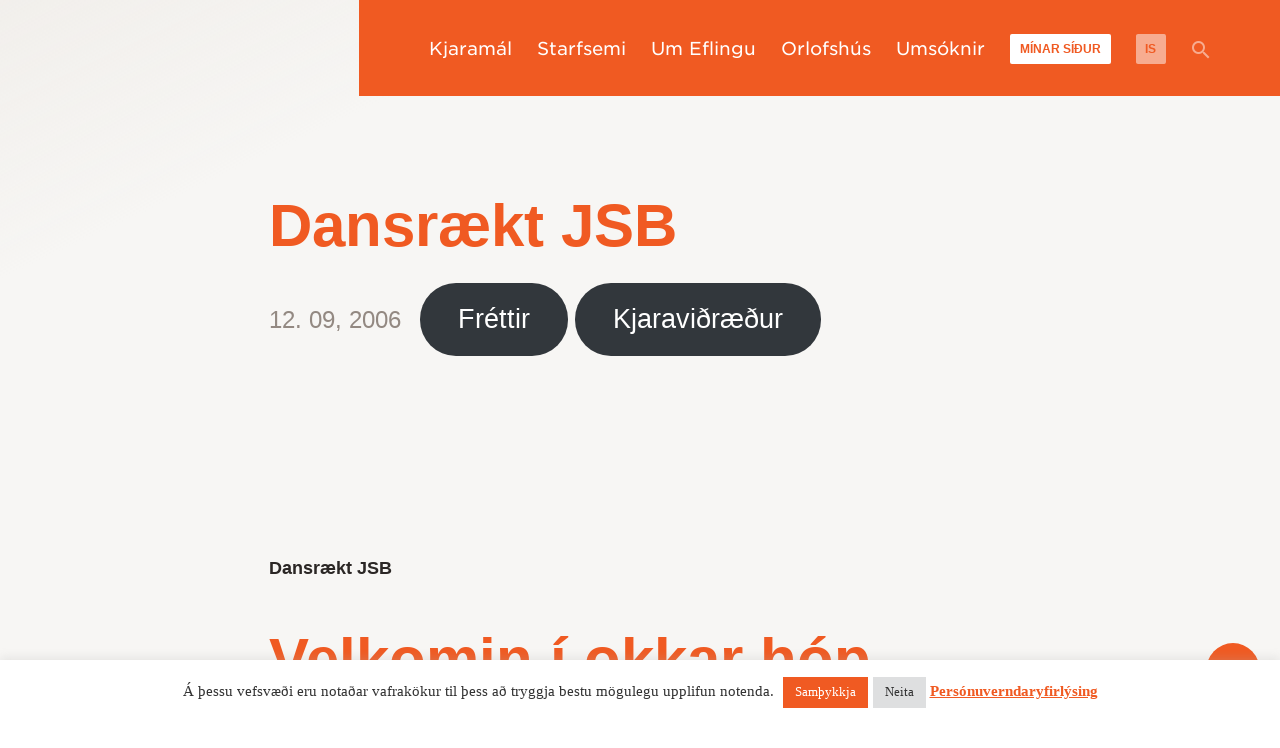

--- FILE ---
content_type: text/html; charset=UTF-8
request_url: https://efling.is/2006/09/dansraekt-jsb/
body_size: 31171
content:
<!doctype html>
<html lang="is-IS">
<head><meta charset="UTF-8" /><script>if(navigator.userAgent.match(/MSIE|Internet Explorer/i)||navigator.userAgent.match(/Trident\/7\..*?rv:11/i)){var href=document.location.href;if(!href.match(/[?&]nowprocket/)){if(href.indexOf("?")==-1){if(href.indexOf("#")==-1){document.location.href=href+"?nowprocket=1"}else{document.location.href=href.replace("#","?nowprocket=1#")}}else{if(href.indexOf("#")==-1){document.location.href=href+"&nowprocket=1"}else{document.location.href=href.replace("#","&nowprocket=1#")}}}}</script><script>(()=>{class RocketLazyLoadScripts{constructor(){this.v="2.0.4",this.userEvents=["keydown","keyup","mousedown","mouseup","mousemove","mouseover","mouseout","touchmove","touchstart","touchend","touchcancel","wheel","click","dblclick","input"],this.attributeEvents=["onblur","onclick","oncontextmenu","ondblclick","onfocus","onmousedown","onmouseenter","onmouseleave","onmousemove","onmouseout","onmouseover","onmouseup","onmousewheel","onscroll","onsubmit"]}async t(){this.i(),this.o(),/iP(ad|hone)/.test(navigator.userAgent)&&this.h(),this.u(),this.l(this),this.m(),this.k(this),this.p(this),this._(),await Promise.all([this.R(),this.L()]),this.lastBreath=Date.now(),this.S(this),this.P(),this.D(),this.O(),this.M(),await this.C(this.delayedScripts.normal),await this.C(this.delayedScripts.defer),await this.C(this.delayedScripts.async),await this.T(),await this.F(),await this.j(),await this.A(),window.dispatchEvent(new Event("rocket-allScriptsLoaded")),this.everythingLoaded=!0,this.lastTouchEnd&&await new Promise(t=>setTimeout(t,500-Date.now()+this.lastTouchEnd)),this.I(),this.H(),this.U(),this.W()}i(){this.CSPIssue=sessionStorage.getItem("rocketCSPIssue"),document.addEventListener("securitypolicyviolation",t=>{this.CSPIssue||"script-src-elem"!==t.violatedDirective||"data"!==t.blockedURI||(this.CSPIssue=!0,sessionStorage.setItem("rocketCSPIssue",!0))},{isRocket:!0})}o(){window.addEventListener("pageshow",t=>{this.persisted=t.persisted,this.realWindowLoadedFired=!0},{isRocket:!0}),window.addEventListener("pagehide",()=>{this.onFirstUserAction=null},{isRocket:!0})}h(){let t;function e(e){t=e}window.addEventListener("touchstart",e,{isRocket:!0}),window.addEventListener("touchend",function i(o){o.changedTouches[0]&&t.changedTouches[0]&&Math.abs(o.changedTouches[0].pageX-t.changedTouches[0].pageX)<10&&Math.abs(o.changedTouches[0].pageY-t.changedTouches[0].pageY)<10&&o.timeStamp-t.timeStamp<200&&(window.removeEventListener("touchstart",e,{isRocket:!0}),window.removeEventListener("touchend",i,{isRocket:!0}),"INPUT"===o.target.tagName&&"text"===o.target.type||(o.target.dispatchEvent(new TouchEvent("touchend",{target:o.target,bubbles:!0})),o.target.dispatchEvent(new MouseEvent("mouseover",{target:o.target,bubbles:!0})),o.target.dispatchEvent(new PointerEvent("click",{target:o.target,bubbles:!0,cancelable:!0,detail:1,clientX:o.changedTouches[0].clientX,clientY:o.changedTouches[0].clientY})),event.preventDefault()))},{isRocket:!0})}q(t){this.userActionTriggered||("mousemove"!==t.type||this.firstMousemoveIgnored?"keyup"===t.type||"mouseover"===t.type||"mouseout"===t.type||(this.userActionTriggered=!0,this.onFirstUserAction&&this.onFirstUserAction()):this.firstMousemoveIgnored=!0),"click"===t.type&&t.preventDefault(),t.stopPropagation(),t.stopImmediatePropagation(),"touchstart"===this.lastEvent&&"touchend"===t.type&&(this.lastTouchEnd=Date.now()),"click"===t.type&&(this.lastTouchEnd=0),this.lastEvent=t.type,t.composedPath&&t.composedPath()[0].getRootNode()instanceof ShadowRoot&&(t.rocketTarget=t.composedPath()[0]),this.savedUserEvents.push(t)}u(){this.savedUserEvents=[],this.userEventHandler=this.q.bind(this),this.userEvents.forEach(t=>window.addEventListener(t,this.userEventHandler,{passive:!1,isRocket:!0})),document.addEventListener("visibilitychange",this.userEventHandler,{isRocket:!0})}U(){this.userEvents.forEach(t=>window.removeEventListener(t,this.userEventHandler,{passive:!1,isRocket:!0})),document.removeEventListener("visibilitychange",this.userEventHandler,{isRocket:!0}),this.savedUserEvents.forEach(t=>{(t.rocketTarget||t.target).dispatchEvent(new window[t.constructor.name](t.type,t))})}m(){const t="return false",e=Array.from(this.attributeEvents,t=>"data-rocket-"+t),i="["+this.attributeEvents.join("],[")+"]",o="[data-rocket-"+this.attributeEvents.join("],[data-rocket-")+"]",s=(e,i,o)=>{o&&o!==t&&(e.setAttribute("data-rocket-"+i,o),e["rocket"+i]=new Function("event",o),e.setAttribute(i,t))};new MutationObserver(t=>{for(const n of t)"attributes"===n.type&&(n.attributeName.startsWith("data-rocket-")||this.everythingLoaded?n.attributeName.startsWith("data-rocket-")&&this.everythingLoaded&&this.N(n.target,n.attributeName.substring(12)):s(n.target,n.attributeName,n.target.getAttribute(n.attributeName))),"childList"===n.type&&n.addedNodes.forEach(t=>{if(t.nodeType===Node.ELEMENT_NODE)if(this.everythingLoaded)for(const i of[t,...t.querySelectorAll(o)])for(const t of i.getAttributeNames())e.includes(t)&&this.N(i,t.substring(12));else for(const e of[t,...t.querySelectorAll(i)])for(const t of e.getAttributeNames())this.attributeEvents.includes(t)&&s(e,t,e.getAttribute(t))})}).observe(document,{subtree:!0,childList:!0,attributeFilter:[...this.attributeEvents,...e]})}I(){this.attributeEvents.forEach(t=>{document.querySelectorAll("[data-rocket-"+t+"]").forEach(e=>{this.N(e,t)})})}N(t,e){const i=t.getAttribute("data-rocket-"+e);i&&(t.setAttribute(e,i),t.removeAttribute("data-rocket-"+e))}k(t){Object.defineProperty(HTMLElement.prototype,"onclick",{get(){return this.rocketonclick||null},set(e){this.rocketonclick=e,this.setAttribute(t.everythingLoaded?"onclick":"data-rocket-onclick","this.rocketonclick(event)")}})}S(t){function e(e,i){let o=e[i];e[i]=null,Object.defineProperty(e,i,{get:()=>o,set(s){t.everythingLoaded?o=s:e["rocket"+i]=o=s}})}e(document,"onreadystatechange"),e(window,"onload"),e(window,"onpageshow");try{Object.defineProperty(document,"readyState",{get:()=>t.rocketReadyState,set(e){t.rocketReadyState=e},configurable:!0}),document.readyState="loading"}catch(t){console.log("WPRocket DJE readyState conflict, bypassing")}}l(t){this.originalAddEventListener=EventTarget.prototype.addEventListener,this.originalRemoveEventListener=EventTarget.prototype.removeEventListener,this.savedEventListeners=[],EventTarget.prototype.addEventListener=function(e,i,o){o&&o.isRocket||!t.B(e,this)&&!t.userEvents.includes(e)||t.B(e,this)&&!t.userActionTriggered||e.startsWith("rocket-")||t.everythingLoaded?t.originalAddEventListener.call(this,e,i,o):(t.savedEventListeners.push({target:this,remove:!1,type:e,func:i,options:o}),"mouseenter"!==e&&"mouseleave"!==e||t.originalAddEventListener.call(this,e,t.savedUserEvents.push,o))},EventTarget.prototype.removeEventListener=function(e,i,o){o&&o.isRocket||!t.B(e,this)&&!t.userEvents.includes(e)||t.B(e,this)&&!t.userActionTriggered||e.startsWith("rocket-")||t.everythingLoaded?t.originalRemoveEventListener.call(this,e,i,o):t.savedEventListeners.push({target:this,remove:!0,type:e,func:i,options:o})}}J(t,e){this.savedEventListeners=this.savedEventListeners.filter(i=>{let o=i.type,s=i.target||window;return e!==o||t!==s||(this.B(o,s)&&(i.type="rocket-"+o),this.$(i),!1)})}H(){EventTarget.prototype.addEventListener=this.originalAddEventListener,EventTarget.prototype.removeEventListener=this.originalRemoveEventListener,this.savedEventListeners.forEach(t=>this.$(t))}$(t){t.remove?this.originalRemoveEventListener.call(t.target,t.type,t.func,t.options):this.originalAddEventListener.call(t.target,t.type,t.func,t.options)}p(t){let e;function i(e){return t.everythingLoaded?e:e.split(" ").map(t=>"load"===t||t.startsWith("load.")?"rocket-jquery-load":t).join(" ")}function o(o){function s(e){const s=o.fn[e];o.fn[e]=o.fn.init.prototype[e]=function(){return this[0]===window&&t.userActionTriggered&&("string"==typeof arguments[0]||arguments[0]instanceof String?arguments[0]=i(arguments[0]):"object"==typeof arguments[0]&&Object.keys(arguments[0]).forEach(t=>{const e=arguments[0][t];delete arguments[0][t],arguments[0][i(t)]=e})),s.apply(this,arguments),this}}if(o&&o.fn&&!t.allJQueries.includes(o)){const e={DOMContentLoaded:[],"rocket-DOMContentLoaded":[]};for(const t in e)document.addEventListener(t,()=>{e[t].forEach(t=>t())},{isRocket:!0});o.fn.ready=o.fn.init.prototype.ready=function(i){function s(){parseInt(o.fn.jquery)>2?setTimeout(()=>i.bind(document)(o)):i.bind(document)(o)}return"function"==typeof i&&(t.realDomReadyFired?!t.userActionTriggered||t.fauxDomReadyFired?s():e["rocket-DOMContentLoaded"].push(s):e.DOMContentLoaded.push(s)),o([])},s("on"),s("one"),s("off"),t.allJQueries.push(o)}e=o}t.allJQueries=[],o(window.jQuery),Object.defineProperty(window,"jQuery",{get:()=>e,set(t){o(t)}})}P(){const t=new Map;document.write=document.writeln=function(e){const i=document.currentScript,o=document.createRange(),s=i.parentElement;let n=t.get(i);void 0===n&&(n=i.nextSibling,t.set(i,n));const c=document.createDocumentFragment();o.setStart(c,0),c.appendChild(o.createContextualFragment(e)),s.insertBefore(c,n)}}async R(){return new Promise(t=>{this.userActionTriggered?t():this.onFirstUserAction=t})}async L(){return new Promise(t=>{document.addEventListener("DOMContentLoaded",()=>{this.realDomReadyFired=!0,t()},{isRocket:!0})})}async j(){return this.realWindowLoadedFired?Promise.resolve():new Promise(t=>{window.addEventListener("load",t,{isRocket:!0})})}M(){this.pendingScripts=[];this.scriptsMutationObserver=new MutationObserver(t=>{for(const e of t)e.addedNodes.forEach(t=>{"SCRIPT"!==t.tagName||t.noModule||t.isWPRocket||this.pendingScripts.push({script:t,promise:new Promise(e=>{const i=()=>{const i=this.pendingScripts.findIndex(e=>e.script===t);i>=0&&this.pendingScripts.splice(i,1),e()};t.addEventListener("load",i,{isRocket:!0}),t.addEventListener("error",i,{isRocket:!0}),setTimeout(i,1e3)})})})}),this.scriptsMutationObserver.observe(document,{childList:!0,subtree:!0})}async F(){await this.X(),this.pendingScripts.length?(await this.pendingScripts[0].promise,await this.F()):this.scriptsMutationObserver.disconnect()}D(){this.delayedScripts={normal:[],async:[],defer:[]},document.querySelectorAll("script[type$=rocketlazyloadscript]").forEach(t=>{t.hasAttribute("data-rocket-src")?t.hasAttribute("async")&&!1!==t.async?this.delayedScripts.async.push(t):t.hasAttribute("defer")&&!1!==t.defer||"module"===t.getAttribute("data-rocket-type")?this.delayedScripts.defer.push(t):this.delayedScripts.normal.push(t):this.delayedScripts.normal.push(t)})}async _(){await this.L();let t=[];document.querySelectorAll("script[type$=rocketlazyloadscript][data-rocket-src]").forEach(e=>{let i=e.getAttribute("data-rocket-src");if(i&&!i.startsWith("data:")){i.startsWith("//")&&(i=location.protocol+i);try{const o=new URL(i).origin;o!==location.origin&&t.push({src:o,crossOrigin:e.crossOrigin||"module"===e.getAttribute("data-rocket-type")})}catch(t){}}}),t=[...new Map(t.map(t=>[JSON.stringify(t),t])).values()],this.Y(t,"preconnect")}async G(t){if(await this.K(),!0!==t.noModule||!("noModule"in HTMLScriptElement.prototype))return new Promise(e=>{let i;function o(){(i||t).setAttribute("data-rocket-status","executed"),e()}try{if(navigator.userAgent.includes("Firefox/")||""===navigator.vendor||this.CSPIssue)i=document.createElement("script"),[...t.attributes].forEach(t=>{let e=t.nodeName;"type"!==e&&("data-rocket-type"===e&&(e="type"),"data-rocket-src"===e&&(e="src"),i.setAttribute(e,t.nodeValue))}),t.text&&(i.text=t.text),t.nonce&&(i.nonce=t.nonce),i.hasAttribute("src")?(i.addEventListener("load",o,{isRocket:!0}),i.addEventListener("error",()=>{i.setAttribute("data-rocket-status","failed-network"),e()},{isRocket:!0}),setTimeout(()=>{i.isConnected||e()},1)):(i.text=t.text,o()),i.isWPRocket=!0,t.parentNode.replaceChild(i,t);else{const i=t.getAttribute("data-rocket-type"),s=t.getAttribute("data-rocket-src");i?(t.type=i,t.removeAttribute("data-rocket-type")):t.removeAttribute("type"),t.addEventListener("load",o,{isRocket:!0}),t.addEventListener("error",i=>{this.CSPIssue&&i.target.src.startsWith("data:")?(console.log("WPRocket: CSP fallback activated"),t.removeAttribute("src"),this.G(t).then(e)):(t.setAttribute("data-rocket-status","failed-network"),e())},{isRocket:!0}),s?(t.fetchPriority="high",t.removeAttribute("data-rocket-src"),t.src=s):t.src="data:text/javascript;base64,"+window.btoa(unescape(encodeURIComponent(t.text)))}}catch(i){t.setAttribute("data-rocket-status","failed-transform"),e()}});t.setAttribute("data-rocket-status","skipped")}async C(t){const e=t.shift();return e?(e.isConnected&&await this.G(e),this.C(t)):Promise.resolve()}O(){this.Y([...this.delayedScripts.normal,...this.delayedScripts.defer,...this.delayedScripts.async],"preload")}Y(t,e){this.trash=this.trash||[];let i=!0;var o=document.createDocumentFragment();t.forEach(t=>{const s=t.getAttribute&&t.getAttribute("data-rocket-src")||t.src;if(s&&!s.startsWith("data:")){const n=document.createElement("link");n.href=s,n.rel=e,"preconnect"!==e&&(n.as="script",n.fetchPriority=i?"high":"low"),t.getAttribute&&"module"===t.getAttribute("data-rocket-type")&&(n.crossOrigin=!0),t.crossOrigin&&(n.crossOrigin=t.crossOrigin),t.integrity&&(n.integrity=t.integrity),t.nonce&&(n.nonce=t.nonce),o.appendChild(n),this.trash.push(n),i=!1}}),document.head.appendChild(o)}W(){this.trash.forEach(t=>t.remove())}async T(){try{document.readyState="interactive"}catch(t){}this.fauxDomReadyFired=!0;try{await this.K(),this.J(document,"readystatechange"),document.dispatchEvent(new Event("rocket-readystatechange")),await this.K(),document.rocketonreadystatechange&&document.rocketonreadystatechange(),await this.K(),this.J(document,"DOMContentLoaded"),document.dispatchEvent(new Event("rocket-DOMContentLoaded")),await this.K(),this.J(window,"DOMContentLoaded"),window.dispatchEvent(new Event("rocket-DOMContentLoaded"))}catch(t){console.error(t)}}async A(){try{document.readyState="complete"}catch(t){}try{await this.K(),this.J(document,"readystatechange"),document.dispatchEvent(new Event("rocket-readystatechange")),await this.K(),document.rocketonreadystatechange&&document.rocketonreadystatechange(),await this.K(),this.J(window,"load"),window.dispatchEvent(new Event("rocket-load")),await this.K(),window.rocketonload&&window.rocketonload(),await this.K(),this.allJQueries.forEach(t=>t(window).trigger("rocket-jquery-load")),await this.K(),this.J(window,"pageshow");const t=new Event("rocket-pageshow");t.persisted=this.persisted,window.dispatchEvent(t),await this.K(),window.rocketonpageshow&&window.rocketonpageshow({persisted:this.persisted})}catch(t){console.error(t)}}async K(){Date.now()-this.lastBreath>45&&(await this.X(),this.lastBreath=Date.now())}async X(){return document.hidden?new Promise(t=>setTimeout(t)):new Promise(t=>requestAnimationFrame(t))}B(t,e){return e===document&&"readystatechange"===t||(e===document&&"DOMContentLoaded"===t||(e===window&&"DOMContentLoaded"===t||(e===window&&"load"===t||e===window&&"pageshow"===t)))}static run(){(new RocketLazyLoadScripts).t()}}RocketLazyLoadScripts.run()})();</script>
	
	<meta name="viewport" content="width=device-width, initial-scale=1" />
	<meta name="google-site-verification" content="v1_Z3rRuarEvNiJ5QQYr2hBL_cyTJXGjRUMAn0Us_YQ" />
	<link rel="profile" href="https://gmpg.org/xfn/11" />
	<meta name='robots' content='index, follow, max-image-preview:large, max-snippet:-1, max-video-preview:-1' />
	<style>img:is([sizes="auto" i], [sizes^="auto," i]) { contain-intrinsic-size: 3000px 1500px }</style>
	
	<!-- This site is optimized with the Yoast SEO plugin v25.9 - https://yoast.com/wordpress/plugins/seo/ -->
	<title>Dansrækt JSB - Efling stéttarfélag</title>
<link data-rocket-preload as="style" href="https://fonts.googleapis.com/css?family=Montserrat%3A400%2C900%2C900i%7CQuattrocento%3A400%2C700&#038;display=swap" rel="preload">
<link href="https://fonts.googleapis.com/css?family=Montserrat%3A400%2C900%2C900i%7CQuattrocento%3A400%2C700&#038;display=swap" media="print" onload="this.media=&#039;all&#039;" rel="stylesheet">
<noscript><link rel="stylesheet" href="https://fonts.googleapis.com/css?family=Montserrat%3A400%2C900%2C900i%7CQuattrocento%3A400%2C700&#038;display=swap"></noscript>
	<link rel="canonical" href="https://efling.is/2006/09/dansraekt-jsb/" />
	<meta property="og:locale" content="is_IS" />
	<meta property="og:type" content="article" />
	<meta property="og:title" content="Dansrækt JSB - Efling stéttarfélag" />
	<meta property="og:description" content="Dansr&aelig;kt JSB Velkomin &iacute; okkar h&oacute;p &ndash; segir B&aacute;ra Magn&uacute;sd&oacute;ttir Dansr&aelig;kt JSB er l&iacute;kamsr&aelig;ktarsta&eth;ur sem hefur &hellip;" />
	<meta property="og:url" content="https://efling.is/2006/09/dansraekt-jsb/" />
	<meta property="og:site_name" content="Efling stéttarfélag" />
	<meta property="article:publisher" content="https://www.facebook.com/efling.is/" />
	<meta property="article:published_time" content="2006-09-12T09:29:00+00:00" />
	<meta property="article:modified_time" content="2021-08-06T10:16:24+00:00" />
	<meta property="og:image" content="https://www.efling.is/wp-content/uploads/images/frettablad/blad_5_2006/bara-01-01.jpg" />
	<meta name="author" content="Viðar Þorsteinsson" />
	<meta name="twitter:card" content="summary_large_image" />
	<meta name="twitter:label1" content="Written by" />
	<meta name="twitter:data1" content="Viðar Þorsteinsson" />
	<meta name="twitter:label2" content="Est. reading time" />
	<meta name="twitter:data2" content="2 minutes" />
	<script type="application/ld+json" class="yoast-schema-graph">{"@context":"https://schema.org","@graph":[{"@type":"Article","@id":"https://efling.is/2006/09/dansraekt-jsb/#article","isPartOf":{"@id":"https://efling.is/2006/09/dansraekt-jsb/"},"author":{"name":"Viðar Þorsteinsson","@id":"https://efling.is/#/schema/person/7c78b9129f3a5fab324e1222b0a7d3ad"},"headline":"Dansrækt JSB","datePublished":"2006-09-12T09:29:00+00:00","dateModified":"2021-08-06T10:16:24+00:00","mainEntityOfPage":{"@id":"https://efling.is/2006/09/dansraekt-jsb/"},"wordCount":489,"commentCount":0,"publisher":{"@id":"https://efling.is/#organization"},"image":{"@id":"https://efling.is/2006/09/dansraekt-jsb/#primaryimage"},"thumbnailUrl":"https://www.efling.is/wp-content/uploads/images/frettablad/blad_5_2006/bara-01-01.jpg","articleSection":["Fréttir"],"inLanguage":"is","potentialAction":[{"@type":"CommentAction","name":"Comment","target":["https://efling.is/2006/09/dansraekt-jsb/#respond"]}]},{"@type":"WebPage","@id":"https://efling.is/2006/09/dansraekt-jsb/","url":"https://efling.is/2006/09/dansraekt-jsb/","name":"Dansrækt JSB - Efling stéttarfélag","isPartOf":{"@id":"https://efling.is/#website"},"primaryImageOfPage":{"@id":"https://efling.is/2006/09/dansraekt-jsb/#primaryimage"},"image":{"@id":"https://efling.is/2006/09/dansraekt-jsb/#primaryimage"},"thumbnailUrl":"https://www.efling.is/wp-content/uploads/images/frettablad/blad_5_2006/bara-01-01.jpg","datePublished":"2006-09-12T09:29:00+00:00","dateModified":"2021-08-06T10:16:24+00:00","breadcrumb":{"@id":"https://efling.is/2006/09/dansraekt-jsb/#breadcrumb"},"inLanguage":"is","potentialAction":[{"@type":"ReadAction","target":["https://efling.is/2006/09/dansraekt-jsb/"]}]},{"@type":"ImageObject","inLanguage":"is","@id":"https://efling.is/2006/09/dansraekt-jsb/#primaryimage","url":"https://www.efling.is/wp-content/uploads/images/frettablad/blad_5_2006/bara-01-01.jpg","contentUrl":"https://www.efling.is/wp-content/uploads/images/frettablad/blad_5_2006/bara-01-01.jpg"},{"@type":"BreadcrumbList","@id":"https://efling.is/2006/09/dansraekt-jsb/#breadcrumb","itemListElement":[{"@type":"ListItem","position":1,"name":"Home","item":"https://efling.is/"},{"@type":"ListItem","position":2,"name":"Fréttir","item":"https://efling.is/frettir/"},{"@type":"ListItem","position":3,"name":"Dansrækt JSB"}]},{"@type":"WebSite","@id":"https://efling.is/#website","url":"https://efling.is/","name":"Efling stéttarfélag","description":"Barátta fyrir betra lífi","publisher":{"@id":"https://efling.is/#organization"},"alternateName":"Efling","potentialAction":[{"@type":"SearchAction","target":{"@type":"EntryPoint","urlTemplate":"https://efling.is/?s={search_term_string}"},"query-input":{"@type":"PropertyValueSpecification","valueRequired":true,"valueName":"search_term_string"}}],"inLanguage":"is"},{"@type":"Organization","@id":"https://efling.is/#organization","name":"Efling stéttarfélag","url":"https://efling.is/","logo":{"@type":"ImageObject","inLanguage":"is","@id":"https://efling.is/#/schema/logo/image/","url":"https://efling.is/wp-content/uploads/2024/02/efling_facebook_v1.png","contentUrl":"https://efling.is/wp-content/uploads/2024/02/efling_facebook_v1.png","width":5009,"height":1303,"caption":"Efling stéttarfélag"},"image":{"@id":"https://efling.is/#/schema/logo/image/"},"sameAs":["https://www.facebook.com/efling.is/","https://www.instagram.com/efling_stettarfelag/"]},{"@type":"Person","@id":"https://efling.is/#/schema/person/7c78b9129f3a5fab324e1222b0a7d3ad","name":"Viðar Þorsteinsson","image":{"@type":"ImageObject","inLanguage":"is","@id":"https://efling.is/#/schema/person/image/","url":"https://secure.gravatar.com/avatar/04711eabb3cb3ed77c666039279e1c417101d7243ff7d178f1849602b6304c7b?s=96&d=mm&r=g","contentUrl":"https://secure.gravatar.com/avatar/04711eabb3cb3ed77c666039279e1c417101d7243ff7d178f1849602b6304c7b?s=96&d=mm&r=g","caption":"Viðar Þorsteinsson"},"url":"https://efling.is/author/vidarefling-is/"}]}</script>
	<!-- / Yoast SEO plugin. -->


<script type="rocketlazyloadscript" data-rocket-type='application/javascript'  id='pys-version-script'>console.log('PixelYourSite Free version 11.1.1');</script>
<link rel='dns-prefetch' href='//cdnjs.cloudflare.com' />
<link rel='dns-prefetch' href='//fonts.googleapis.com' />
<link href='https://fonts.gstatic.com' crossorigin rel='preconnect' />
<link rel="alternate" type="application/rss+xml" title="Efling stéttarfélag &raquo; Straumur" href="https://efling.is/feed/" />
<link rel="alternate" type="application/rss+xml" title="Efling stéttarfélag &raquo; Straumur athugasemda" href="https://efling.is/comments/feed/" />
<link rel="alternate" type="application/rss+xml" title="Efling stéttarfélag &raquo; Dansrækt JSB Straumur athugasemda" href="https://efling.is/2006/09/dansraekt-jsb/feed/" />
<style id='wp-emoji-styles-inline-css' type='text/css'>

	img.wp-smiley, img.emoji {
		display: inline !important;
		border: none !important;
		box-shadow: none !important;
		height: 1em !important;
		width: 1em !important;
		margin: 0 0.07em !important;
		vertical-align: -0.1em !important;
		background: none !important;
		padding: 0 !important;
	}
</style>
<link rel='stylesheet' id='wp-block-library-css' href='https://efling.is/wp-includes/css/dist/block-library/style.min.css?ver=6.8.2' type='text/css' media='all' />
<style id='wp-block-library-theme-inline-css' type='text/css'>
.wp-block-audio :where(figcaption){color:#555;font-size:13px;text-align:center}.is-dark-theme .wp-block-audio :where(figcaption){color:#ffffffa6}.wp-block-audio{margin:0 0 1em}.wp-block-code{border:1px solid #ccc;border-radius:4px;font-family:Menlo,Consolas,monaco,monospace;padding:.8em 1em}.wp-block-embed :where(figcaption){color:#555;font-size:13px;text-align:center}.is-dark-theme .wp-block-embed :where(figcaption){color:#ffffffa6}.wp-block-embed{margin:0 0 1em}.blocks-gallery-caption{color:#555;font-size:13px;text-align:center}.is-dark-theme .blocks-gallery-caption{color:#ffffffa6}:root :where(.wp-block-image figcaption){color:#555;font-size:13px;text-align:center}.is-dark-theme :root :where(.wp-block-image figcaption){color:#ffffffa6}.wp-block-image{margin:0 0 1em}.wp-block-pullquote{border-bottom:4px solid;border-top:4px solid;color:currentColor;margin-bottom:1.75em}.wp-block-pullquote cite,.wp-block-pullquote footer,.wp-block-pullquote__citation{color:currentColor;font-size:.8125em;font-style:normal;text-transform:uppercase}.wp-block-quote{border-left:.25em solid;margin:0 0 1.75em;padding-left:1em}.wp-block-quote cite,.wp-block-quote footer{color:currentColor;font-size:.8125em;font-style:normal;position:relative}.wp-block-quote:where(.has-text-align-right){border-left:none;border-right:.25em solid;padding-left:0;padding-right:1em}.wp-block-quote:where(.has-text-align-center){border:none;padding-left:0}.wp-block-quote.is-large,.wp-block-quote.is-style-large,.wp-block-quote:where(.is-style-plain){border:none}.wp-block-search .wp-block-search__label{font-weight:700}.wp-block-search__button{border:1px solid #ccc;padding:.375em .625em}:where(.wp-block-group.has-background){padding:1.25em 2.375em}.wp-block-separator.has-css-opacity{opacity:.4}.wp-block-separator{border:none;border-bottom:2px solid;margin-left:auto;margin-right:auto}.wp-block-separator.has-alpha-channel-opacity{opacity:1}.wp-block-separator:not(.is-style-wide):not(.is-style-dots){width:100px}.wp-block-separator.has-background:not(.is-style-dots){border-bottom:none;height:1px}.wp-block-separator.has-background:not(.is-style-wide):not(.is-style-dots){height:2px}.wp-block-table{margin:0 0 1em}.wp-block-table td,.wp-block-table th{word-break:normal}.wp-block-table :where(figcaption){color:#555;font-size:13px;text-align:center}.is-dark-theme .wp-block-table :where(figcaption){color:#ffffffa6}.wp-block-video :where(figcaption){color:#555;font-size:13px;text-align:center}.is-dark-theme .wp-block-video :where(figcaption){color:#ffffffa6}.wp-block-video{margin:0 0 1em}:root :where(.wp-block-template-part.has-background){margin-bottom:0;margin-top:0;padding:1.25em 2.375em}
</style>
<style id='classic-theme-styles-inline-css' type='text/css'>
/*! This file is auto-generated */
.wp-block-button__link{color:#fff;background-color:#32373c;border-radius:9999px;box-shadow:none;text-decoration:none;padding:calc(.667em + 2px) calc(1.333em + 2px);font-size:1.125em}.wp-block-file__button{background:#32373c;color:#fff;text-decoration:none}
</style>
<style id='wphackers-qr-block-style-inline-css' type='text/css'>
.wp-block-wphackers-qr-block.is-size-small img {
  width: 100px;
  height: 100px;
}
.wp-block-wphackers-qr-block.is-size-medium img {
  width: 200px;
  height: 200px;
}
.wp-block-wphackers-qr-block.is-size-large img {
  width: 300px;
  height: 300px;
}

/*# sourceMappingURL=style-index.css.map*/
</style>
<style id='global-styles-inline-css' type='text/css'>
:root{--wp--preset--aspect-ratio--square: 1;--wp--preset--aspect-ratio--4-3: 4/3;--wp--preset--aspect-ratio--3-4: 3/4;--wp--preset--aspect-ratio--3-2: 3/2;--wp--preset--aspect-ratio--2-3: 2/3;--wp--preset--aspect-ratio--16-9: 16/9;--wp--preset--aspect-ratio--9-16: 9/16;--wp--preset--color--black: #000000;--wp--preset--color--cyan-bluish-gray: #abb8c3;--wp--preset--color--white: #FFF;--wp--preset--color--pale-pink: #f78da7;--wp--preset--color--vivid-red: #cf2e2e;--wp--preset--color--luminous-vivid-orange: #ff6900;--wp--preset--color--luminous-vivid-amber: #fcb900;--wp--preset--color--light-green-cyan: #7bdcb5;--wp--preset--color--vivid-green-cyan: #00d084;--wp--preset--color--pale-cyan-blue: #8ed1fc;--wp--preset--color--vivid-cyan-blue: #0693e3;--wp--preset--color--vivid-purple: #9b51e0;--wp--preset--color--primary: #F05A22;--wp--preset--color--secondary: #B61E42;--wp--preset--color--dark-gray: #938982;--wp--preset--color--light-gray: #F7F6F4;--wp--preset--gradient--vivid-cyan-blue-to-vivid-purple: linear-gradient(135deg,rgba(6,147,227,1) 0%,rgb(155,81,224) 100%);--wp--preset--gradient--light-green-cyan-to-vivid-green-cyan: linear-gradient(135deg,rgb(122,220,180) 0%,rgb(0,208,130) 100%);--wp--preset--gradient--luminous-vivid-amber-to-luminous-vivid-orange: linear-gradient(135deg,rgba(252,185,0,1) 0%,rgba(255,105,0,1) 100%);--wp--preset--gradient--luminous-vivid-orange-to-vivid-red: linear-gradient(135deg,rgba(255,105,0,1) 0%,rgb(207,46,46) 100%);--wp--preset--gradient--very-light-gray-to-cyan-bluish-gray: linear-gradient(135deg,rgb(238,238,238) 0%,rgb(169,184,195) 100%);--wp--preset--gradient--cool-to-warm-spectrum: linear-gradient(135deg,rgb(74,234,220) 0%,rgb(151,120,209) 20%,rgb(207,42,186) 40%,rgb(238,44,130) 60%,rgb(251,105,98) 80%,rgb(254,248,76) 100%);--wp--preset--gradient--blush-light-purple: linear-gradient(135deg,rgb(255,206,236) 0%,rgb(152,150,240) 100%);--wp--preset--gradient--blush-bordeaux: linear-gradient(135deg,rgb(254,205,165) 0%,rgb(254,45,45) 50%,rgb(107,0,62) 100%);--wp--preset--gradient--luminous-dusk: linear-gradient(135deg,rgb(255,203,112) 0%,rgb(199,81,192) 50%,rgb(65,88,208) 100%);--wp--preset--gradient--pale-ocean: linear-gradient(135deg,rgb(255,245,203) 0%,rgb(182,227,212) 50%,rgb(51,167,181) 100%);--wp--preset--gradient--electric-grass: linear-gradient(135deg,rgb(202,248,128) 0%,rgb(113,206,126) 100%);--wp--preset--gradient--midnight: linear-gradient(135deg,rgb(2,3,129) 0%,rgb(40,116,252) 100%);--wp--preset--font-size--small: 13px;--wp--preset--font-size--medium: 20px;--wp--preset--font-size--large: 36px;--wp--preset--font-size--x-large: 42px;--wp--preset--spacing--20: 0.44rem;--wp--preset--spacing--30: 0.67rem;--wp--preset--spacing--40: 1rem;--wp--preset--spacing--50: 1.5rem;--wp--preset--spacing--60: 2.25rem;--wp--preset--spacing--70: 3.38rem;--wp--preset--spacing--80: 5.06rem;--wp--preset--shadow--natural: 6px 6px 9px rgba(0, 0, 0, 0.2);--wp--preset--shadow--deep: 12px 12px 50px rgba(0, 0, 0, 0.4);--wp--preset--shadow--sharp: 6px 6px 0px rgba(0, 0, 0, 0.2);--wp--preset--shadow--outlined: 6px 6px 0px -3px rgba(255, 255, 255, 1), 6px 6px rgba(0, 0, 0, 1);--wp--preset--shadow--crisp: 6px 6px 0px rgba(0, 0, 0, 1);}:where(.is-layout-flex){gap: 0.5em;}:where(.is-layout-grid){gap: 0.5em;}body .is-layout-flex{display: flex;}.is-layout-flex{flex-wrap: wrap;align-items: center;}.is-layout-flex > :is(*, div){margin: 0;}body .is-layout-grid{display: grid;}.is-layout-grid > :is(*, div){margin: 0;}:where(.wp-block-columns.is-layout-flex){gap: 2em;}:where(.wp-block-columns.is-layout-grid){gap: 2em;}:where(.wp-block-post-template.is-layout-flex){gap: 1.25em;}:where(.wp-block-post-template.is-layout-grid){gap: 1.25em;}.has-black-color{color: var(--wp--preset--color--black) !important;}.has-cyan-bluish-gray-color{color: var(--wp--preset--color--cyan-bluish-gray) !important;}.has-white-color{color: var(--wp--preset--color--white) !important;}.has-pale-pink-color{color: var(--wp--preset--color--pale-pink) !important;}.has-vivid-red-color{color: var(--wp--preset--color--vivid-red) !important;}.has-luminous-vivid-orange-color{color: var(--wp--preset--color--luminous-vivid-orange) !important;}.has-luminous-vivid-amber-color{color: var(--wp--preset--color--luminous-vivid-amber) !important;}.has-light-green-cyan-color{color: var(--wp--preset--color--light-green-cyan) !important;}.has-vivid-green-cyan-color{color: var(--wp--preset--color--vivid-green-cyan) !important;}.has-pale-cyan-blue-color{color: var(--wp--preset--color--pale-cyan-blue) !important;}.has-vivid-cyan-blue-color{color: var(--wp--preset--color--vivid-cyan-blue) !important;}.has-vivid-purple-color{color: var(--wp--preset--color--vivid-purple) !important;}.has-black-background-color{background-color: var(--wp--preset--color--black) !important;}.has-cyan-bluish-gray-background-color{background-color: var(--wp--preset--color--cyan-bluish-gray) !important;}.has-white-background-color{background-color: var(--wp--preset--color--white) !important;}.has-pale-pink-background-color{background-color: var(--wp--preset--color--pale-pink) !important;}.has-vivid-red-background-color{background-color: var(--wp--preset--color--vivid-red) !important;}.has-luminous-vivid-orange-background-color{background-color: var(--wp--preset--color--luminous-vivid-orange) !important;}.has-luminous-vivid-amber-background-color{background-color: var(--wp--preset--color--luminous-vivid-amber) !important;}.has-light-green-cyan-background-color{background-color: var(--wp--preset--color--light-green-cyan) !important;}.has-vivid-green-cyan-background-color{background-color: var(--wp--preset--color--vivid-green-cyan) !important;}.has-pale-cyan-blue-background-color{background-color: var(--wp--preset--color--pale-cyan-blue) !important;}.has-vivid-cyan-blue-background-color{background-color: var(--wp--preset--color--vivid-cyan-blue) !important;}.has-vivid-purple-background-color{background-color: var(--wp--preset--color--vivid-purple) !important;}.has-black-border-color{border-color: var(--wp--preset--color--black) !important;}.has-cyan-bluish-gray-border-color{border-color: var(--wp--preset--color--cyan-bluish-gray) !important;}.has-white-border-color{border-color: var(--wp--preset--color--white) !important;}.has-pale-pink-border-color{border-color: var(--wp--preset--color--pale-pink) !important;}.has-vivid-red-border-color{border-color: var(--wp--preset--color--vivid-red) !important;}.has-luminous-vivid-orange-border-color{border-color: var(--wp--preset--color--luminous-vivid-orange) !important;}.has-luminous-vivid-amber-border-color{border-color: var(--wp--preset--color--luminous-vivid-amber) !important;}.has-light-green-cyan-border-color{border-color: var(--wp--preset--color--light-green-cyan) !important;}.has-vivid-green-cyan-border-color{border-color: var(--wp--preset--color--vivid-green-cyan) !important;}.has-pale-cyan-blue-border-color{border-color: var(--wp--preset--color--pale-cyan-blue) !important;}.has-vivid-cyan-blue-border-color{border-color: var(--wp--preset--color--vivid-cyan-blue) !important;}.has-vivid-purple-border-color{border-color: var(--wp--preset--color--vivid-purple) !important;}.has-vivid-cyan-blue-to-vivid-purple-gradient-background{background: var(--wp--preset--gradient--vivid-cyan-blue-to-vivid-purple) !important;}.has-light-green-cyan-to-vivid-green-cyan-gradient-background{background: var(--wp--preset--gradient--light-green-cyan-to-vivid-green-cyan) !important;}.has-luminous-vivid-amber-to-luminous-vivid-orange-gradient-background{background: var(--wp--preset--gradient--luminous-vivid-amber-to-luminous-vivid-orange) !important;}.has-luminous-vivid-orange-to-vivid-red-gradient-background{background: var(--wp--preset--gradient--luminous-vivid-orange-to-vivid-red) !important;}.has-very-light-gray-to-cyan-bluish-gray-gradient-background{background: var(--wp--preset--gradient--very-light-gray-to-cyan-bluish-gray) !important;}.has-cool-to-warm-spectrum-gradient-background{background: var(--wp--preset--gradient--cool-to-warm-spectrum) !important;}.has-blush-light-purple-gradient-background{background: var(--wp--preset--gradient--blush-light-purple) !important;}.has-blush-bordeaux-gradient-background{background: var(--wp--preset--gradient--blush-bordeaux) !important;}.has-luminous-dusk-gradient-background{background: var(--wp--preset--gradient--luminous-dusk) !important;}.has-pale-ocean-gradient-background{background: var(--wp--preset--gradient--pale-ocean) !important;}.has-electric-grass-gradient-background{background: var(--wp--preset--gradient--electric-grass) !important;}.has-midnight-gradient-background{background: var(--wp--preset--gradient--midnight) !important;}.has-small-font-size{font-size: var(--wp--preset--font-size--small) !important;}.has-medium-font-size{font-size: var(--wp--preset--font-size--medium) !important;}.has-large-font-size{font-size: var(--wp--preset--font-size--large) !important;}.has-x-large-font-size{font-size: var(--wp--preset--font-size--x-large) !important;}
:where(.wp-block-post-template.is-layout-flex){gap: 1.25em;}:where(.wp-block-post-template.is-layout-grid){gap: 1.25em;}
:where(.wp-block-columns.is-layout-flex){gap: 2em;}:where(.wp-block-columns.is-layout-grid){gap: 2em;}
:root :where(.wp-block-pullquote){font-size: 1.5em;line-height: 1.6;}
</style>
<link data-minify="1" rel='stylesheet' id='pb-accordion-blocks-style-css' href='https://efling.is/wp-content/cache/min/1/wp-content/plugins/accordion-blocks/build/index.css?ver=1758884600' type='text/css' media='all' />
<link data-minify="1" rel='stylesheet' id='cookie-law-info-css' href='https://efling.is/wp-content/cache/min/1/wp-content/plugins/cookie-law-info/legacy/public/css/cookie-law-info-public.css?ver=1758884600' type='text/css' media='all' />
<link data-minify="1" rel='stylesheet' id='cookie-law-info-gdpr-css' href='https://efling.is/wp-content/cache/min/1/wp-content/plugins/cookie-law-info/legacy/public/css/cookie-law-info-gdpr.css?ver=1758884600' type='text/css' media='all' />
<link data-minify="1" rel='stylesheet' id='wpa-css-css' href='https://efling.is/wp-content/cache/min/1/wp-content/plugins/honeypot/includes/css/wpa.css?ver=1758884600' type='text/css' media='all' />
<link data-minify="1" rel='stylesheet' id='ssb-front-css-css' href='https://efling.is/wp-content/cache/min/1/wp-content/plugins/simple-social-buttons/assets/css/front.css?ver=1758884600' type='text/css' media='all' />
<link data-minify="1" rel='stylesheet' id='font-awesome-css' href='https://efling.is/wp-content/cache/min/1/ajax/libs/font-awesome/5.15.4/css/all.min.css?ver=1758884600' type='text/css' media='all' />
<link rel='stylesheet' id='ivory-search-styles-css' href='https://efling.is/wp-content/plugins/add-search-to-menu/public/css/ivory-search.min.css?ver=5.5.11' type='text/css' media='all' />
<link rel='stylesheet' id='wpb-google-iconfont-css' href='https://fonts.googleapis.com/icon?family=Material+Icons&#038;ver=6.8.2' type='text/css' media='all' />

<link data-minify="1" rel='stylesheet' id='twentynineteen-style-css' href='https://efling.is/wp-content/cache/min/1/wp-content/themes/efling/style.css?ver=1758884600' type='text/css' media='all' />
<link rel='stylesheet' id='twentynineteen-print-style-css' href='https://efling.is/wp-content/themes/efling/print.css?ver=1.4' type='text/css' media='print' />
<script type="text/javascript" src="https://efling.is/wp-includes/js/jquery/jquery.min.js?ver=3.7.1" id="jquery-core-js" data-rocket-defer defer></script>
<script type="text/javascript" src="https://efling.is/wp-includes/js/jquery/jquery-migrate.min.js?ver=3.4.1" id="jquery-migrate-js" data-rocket-defer defer></script>
<script type="text/javascript" id="cookie-law-info-js-extra">
/* <![CDATA[ */
var Cli_Data = {"nn_cookie_ids":[],"cookielist":[],"non_necessary_cookies":[],"ccpaEnabled":"","ccpaRegionBased":"","ccpaBarEnabled":"","strictlyEnabled":["necessary","obligatoire"],"ccpaType":"gdpr","js_blocking":"1","custom_integration":"","triggerDomRefresh":"","secure_cookies":""};
var cli_cookiebar_settings = {"animate_speed_hide":"500","animate_speed_show":"500","background":"#FFF","border":"#b1a6a6c2","border_on":"","button_1_button_colour":"#f05a22","button_1_button_hover":"#c0481b","button_1_link_colour":"#fff","button_1_as_button":"1","button_1_new_win":"","button_2_button_colour":"#333","button_2_button_hover":"#292929","button_2_link_colour":"#f05a22","button_2_as_button":"","button_2_hidebar":"","button_3_button_colour":"#dedfe0","button_3_button_hover":"#b2b2b3","button_3_link_colour":"#333333","button_3_as_button":"1","button_3_new_win":"","button_4_button_colour":"#dedfe0","button_4_button_hover":"#b2b2b3","button_4_link_colour":"#333333","button_4_as_button":"1","button_7_button_colour":"#f05a22","button_7_button_hover":"#c0481b","button_7_link_colour":"#fff","button_7_as_button":"1","button_7_new_win":"","font_family":"inherit","header_fix":"","notify_animate_hide":"1","notify_animate_show":"","notify_div_id":"#cookie-law-info-bar","notify_position_horizontal":"right","notify_position_vertical":"bottom","scroll_close":"","scroll_close_reload":"","accept_close_reload":"","reject_close_reload":"","showagain_tab":"1","showagain_background":"#fff","showagain_border":"#000","showagain_div_id":"#cookie-law-info-again","showagain_x_position":"100px","text":"#333333","show_once_yn":"","show_once":"10000","logging_on":"","as_popup":"","popup_overlay":"1","bar_heading_text":"","cookie_bar_as":"banner","popup_showagain_position":"bottom-right","widget_position":"left"};
var log_object = {"ajax_url":"https:\/\/efling.is\/wp-admin\/admin-ajax.php"};
/* ]]> */
</script>
<script data-minify="1" type="text/javascript" src="https://efling.is/wp-content/cache/min/1/wp-content/plugins/cookie-law-info/legacy/public/js/cookie-law-info-public.js?ver=1758884600" id="cookie-law-info-js" data-rocket-defer defer></script>
<script type="text/javascript" src="https://efling.is/wp-content/plugins/pixelyoursite/dist/scripts/jquery.bind-first-0.2.3.min.js?ver=6.8.2" id="jquery-bind-first-js" data-rocket-defer defer></script>
<script type="text/javascript" src="https://efling.is/wp-content/plugins/pixelyoursite/dist/scripts/js.cookie-2.1.3.min.js?ver=2.1.3" id="js-cookie-pys-js" data-rocket-defer defer></script>
<script type="text/javascript" src="https://efling.is/wp-content/plugins/pixelyoursite/dist/scripts/tld.min.js?ver=2.3.1" id="js-tld-js" data-rocket-defer defer></script>
<script type="text/javascript" id="pys-js-extra">
/* <![CDATA[ */
var pysOptions = {"staticEvents":{"facebook":{"init_event":[{"delay":0,"type":"static","ajaxFire":true,"name":"PageView","pixelIds":["720951289541821"],"eventID":"f0b4d9f6-1de6-4710-b66f-5bf51a6137f2","params":{"post_category":"Fr\u00e9ttir","page_title":"Dansr\u00e6kt JSB","post_type":"post","post_id":40542,"plugin":"PixelYourSite","user_role":"guest","event_url":"efling.is\/2006\/09\/dansraekt-jsb\/"},"e_id":"init_event","ids":[],"hasTimeWindow":false,"timeWindow":0,"woo_order":"","edd_order":""}]}},"dynamicEvents":[],"triggerEvents":[],"triggerEventTypes":[],"facebook":{"pixelIds":["720951289541821"],"advancedMatching":[],"advancedMatchingEnabled":true,"removeMetadata":false,"wooVariableAsSimple":false,"serverApiEnabled":false,"wooCRSendFromServer":false,"send_external_id":null,"enabled_medical":false,"do_not_track_medical_param":["event_url","post_title","page_title","landing_page","content_name","categories","category_name","tags"],"meta_ldu":false},"debug":"","siteUrl":"https:\/\/efling.is","ajaxUrl":"https:\/\/efling.is\/wp-admin\/admin-ajax.php","ajax_event":"135b2d7697","enable_remove_download_url_param":"1","cookie_duration":"7","last_visit_duration":"60","enable_success_send_form":"","ajaxForServerEvent":"1","ajaxForServerStaticEvent":"1","useSendBeacon":"1","send_external_id":"1","external_id_expire":"180","track_cookie_for_subdomains":"1","google_consent_mode":"1","gdpr":{"ajax_enabled":true,"all_disabled_by_api":true,"facebook_disabled_by_api":false,"analytics_disabled_by_api":false,"google_ads_disabled_by_api":false,"pinterest_disabled_by_api":false,"bing_disabled_by_api":false,"externalID_disabled_by_api":false,"facebook_prior_consent_enabled":true,"analytics_prior_consent_enabled":true,"google_ads_prior_consent_enabled":null,"pinterest_prior_consent_enabled":true,"bing_prior_consent_enabled":true,"cookiebot_integration_enabled":false,"cookiebot_facebook_consent_category":"marketing","cookiebot_analytics_consent_category":"statistics","cookiebot_tiktok_consent_category":"marketing","cookiebot_google_ads_consent_category":"marketing","cookiebot_pinterest_consent_category":"marketing","cookiebot_bing_consent_category":"marketing","consent_magic_integration_enabled":false,"real_cookie_banner_integration_enabled":false,"cookie_notice_integration_enabled":false,"cookie_law_info_integration_enabled":true,"analytics_storage":{"enabled":true,"value":"granted","filter":false},"ad_storage":{"enabled":true,"value":"granted","filter":false},"ad_user_data":{"enabled":true,"value":"granted","filter":false},"ad_personalization":{"enabled":true,"value":"granted","filter":false}},"cookie":{"disabled_all_cookie":false,"disabled_start_session_cookie":false,"disabled_advanced_form_data_cookie":false,"disabled_landing_page_cookie":false,"disabled_first_visit_cookie":false,"disabled_trafficsource_cookie":false,"disabled_utmTerms_cookie":false,"disabled_utmId_cookie":false},"tracking_analytics":{"TrafficSource":"direct","TrafficLanding":"undefined","TrafficUtms":[],"TrafficUtmsId":[]},"GATags":{"ga_datalayer_type":"default","ga_datalayer_name":"dataLayerPYS"},"woo":{"enabled":false},"edd":{"enabled":false},"cache_bypass":"1768983465"};
/* ]]> */
</script>
<script data-minify="1" type="text/javascript" src="https://efling.is/wp-content/cache/min/1/wp-content/plugins/pixelyoursite/dist/scripts/public.js?ver=1758884600" id="pys-js" data-rocket-defer defer></script>
<link rel="https://api.w.org/" href="https://efling.is/wp-json/" /><link rel="alternate" title="JSON" type="application/json" href="https://efling.is/wp-json/wp/v2/posts/40542" /><meta name="generator" content="WordPress 6.8.2" />
<link rel='shortlink' href='https://efling.is/?p=40542' />
<link rel="alternate" title="oEmbed (JSON)" type="application/json+oembed" href="https://efling.is/wp-json/oembed/1.0/embed?url=https%3A%2F%2Fefling.is%2F2006%2F09%2Fdansraekt-jsb%2F" />
<link rel="alternate" title="oEmbed (XML)" type="text/xml+oembed" href="https://efling.is/wp-json/oembed/1.0/embed?url=https%3A%2F%2Fefling.is%2F2006%2F09%2Fdansraekt-jsb%2F&#038;format=xml" />
<!-- Hotjar Tracking Code for efling.is -->
<script type="rocketlazyloadscript">
    (function(h,o,t,j,a,r){
        h.hj=h.hj||function(){(h.hj.q=h.hj.q||[]).push(arguments)};
        h._hjSettings={hjid:3689925,hjsv:6};
        a=o.getElementsByTagName('head')[0];
        r=o.createElement('script');r.async=1;
        r.src=t+h._hjSettings.hjid+j+h._hjSettings.hjsv;
        a.appendChild(r);
    })(window,document,'https://static.hotjar.com/c/hotjar-','.js?sv=');
</script><meta name="facebook-domain-verification" content="1nqqpmxffzue8z0bdmr3dhn5ltl4xb" /> <style media="screen">

		.simplesocialbuttons.simplesocialbuttons_inline .ssb-fb-like, .simplesocialbuttons.simplesocialbuttons_inline amp-facebook-like {
	  margin: ;
	}
		 /*inline margin*/
	
	
	
	
	
	
			 .simplesocialbuttons.simplesocialbuttons_inline.simplesocial-simple-icons button{
		 margin: ;
	 }

			 /*margin-digbar*/

	
	
	
	
	
	
	
</style>

<!-- Open Graph Meta Tags generated by Simple Social Buttons 6.2.0 -->
<meta property="og:title" content="Dansrækt JSB - Efling stéttarfélag" />
<meta property="og:type" content="article" />
<meta property="og:description" content="Dansr&aelig;kt JSBVelkomin &iacute; okkar h&oacute;p- segir B&aacute;ra Magn&uacute;sd&oacute;ttirDansr&aelig;kt JSB er l&iacute;kamsr&aelig;ktarsta&eth;ur sem hefur &thorn;r&oacute;ast innan danshef&eth;arinnar og er s&eacute;rsni&eth;inn a&eth; kvenlegum &thorn;&ouml;rfum, segir B&aacute;ra Magn&uacute;sd&oacute;ttir, eigandi og framkv&aelig;mdastj&oacute;ri. B&aacute;ra h&oacute;f a&eth; kenna l&iacute;kamsr&aelig;kt jafnhli&eth;a jazzballettkennslu eftir a&eth; h&uacute;n kom heim fr&aacute; n&aacute;mi &iacute; Bretlandi og hafa &thorn;v&iacute; &aacute;herslur &uacute;r dansinum sett m&oacute;t sitt &aacute; l&iacute;kamsr&aelig;ktina. B&aacute;ra segir a&eth; &thorn;ar skipti&hellip;" />
<meta property="og:url" content="https://efling.is/2006/09/dansraekt-jsb/" />
<meta property="og:site_name" content="Efling stéttarfélag" />
<meta property="og:image" content="https://www.efling.is/wp-content/uploads/images/frettablad/blad_5_2006/bara-01-01.jpg" />
<meta name="twitter:card" content="summary_large_image" />
<meta name="twitter:description" content="Dansr&aelig;kt JSBVelkomin &iacute; okkar h&oacute;p- segir B&aacute;ra Magn&uacute;sd&oacute;ttirDansr&aelig;kt JSB er l&iacute;kamsr&aelig;ktarsta&eth;ur sem hefur &thorn;r&oacute;ast innan danshef&eth;arinnar og er s&eacute;rsni&eth;inn a&eth; kvenlegum &thorn;&ouml;rfum, segir B&aacute;ra Magn&uacute;sd&oacute;ttir, eigandi og framkv&aelig;mdastj&oacute;ri. B&aacute;ra h&oacute;f a&eth; kenna l&iacute;kamsr&aelig;kt jafnhli&eth;a jazzballettkennslu eftir a&eth; h&uacute;n kom heim fr&aacute; n&aacute;mi &iacute; Bretlandi og hafa &thorn;v&iacute; &aacute;herslur &uacute;r dansinum sett m&oacute;t sitt &aacute; l&iacute;kamsr&aelig;ktina. B&aacute;ra segir a&eth; &thorn;ar skipti&hellip;" />
<meta name="twitter:title" content="Dansrækt JSB - Efling stéttarfélag" />
<meta property="twitter:image" content="https://www.efling.is/wp-content/uploads/images/frettablad/blad_5_2006/bara-01-01.jpg" />
<script type="rocketlazyloadscript">document.documentElement.className += " js";</script>
<style type="text/css">.recentcomments a{display:inline !important;padding:0 !important;margin:0 !important;}</style><link rel="icon" href="https://efling.is/wp-content/uploads/2022/09/logo16x16.png" sizes="32x32" />
<link rel="icon" href="https://efling.is/wp-content/uploads/2022/09/logo16x16.png" sizes="192x192" />
<link rel="apple-touch-icon" href="https://efling.is/wp-content/uploads/2022/09/logo16x16.png" />
<meta name="msapplication-TileImage" content="https://efling.is/wp-content/uploads/2022/09/logo16x16.png" />
		<style type="text/css" id="wp-custom-css">
			.wp-block-cover.has-background-dim.has-background-dim-100:not(.has-background-gradient):before {
    opacity: 1;
}

/** Home page **/
.wp-block-cover .wp-block-cover__gradient-background.has-background-dim.has-background-dim-100{
	background: linear-gradient(110deg, #f0ede9 0%, rgba(240, 237, 233, 0.9) 35%, rgba(240, 237, 233, 0) 70%);
}
.entry .entry-content .has-light-gray-background-color {
 opacity:0.5!important;
}
.home .site-main .ef-block--landingpage{
	padding:0rem;
}
.ef-meta a{
	color: #fff;
    background-color: #32373c;
    border-radius: 9999px;
    box-shadow: none;
    text-decoration: none;
    padding: calc(0.667em + 2px) calc(1.333em + 2px);
    font-size: 1.125em;
}
.ef-meta a:hover{
	color: #B61E42;
}
.home .ef-block-videos{
	display:none;
}
.single-starfsgreinar .wp-block-button__link {
    background: #fff;
    color: #F05A22;
}
.video-nav-menu{
	position:sticky;
	top:30px;
}
.video-nav-menu .wp-block-navigation-item{
	width:100%;
}
@media print {
  .site-header .site-logo:before {
    display:none;
  }
}

/* Floating button */
.floating-button {
  position: fixed;
  bottom: 20px;
  right: 20px;
  background-color: #f05a22;
  color: #fff;
  border: none;
  padding: 15px;
  border-radius: 50%;
  cursor: pointer;
}
/* white space responsive */
@media only screen and (max-width: 767px){
html, body, .site-header {
 overflow-x: clip!important;
 margin: 0 !important;
 padding: 0 !important;
}
}
/*Navigation text style*/
.site-header .site-nav > ul > li > a strong {
    font-style: normal!important;
		font-weight: normal!important;
}

/*Footer links*/
.site-footer .footer-menu li a{

	font-weight:400 !important;
}
div.col-group h2 {
	font-weight:800;
	font-size: 1.5rem;
}
.site-footer{
	font-size: 18px!important;
}

/* Pop-up entrance animation */

.slideInUp {
  -webkit-animation-name: slideInUp;
  animation-name: slideInUp;
  -webkit-animation-duration: 1s;
  animation-duration: 1s;
  -webkit-animation-fill-mode: both;
  animation-fill-mode: both;
  }
  @-webkit-keyframes slideInUp {
  0% {
  -webkit-transform: translateY(100%);
  transform: translateY(100%);
  visibility: visible;
  }
  100% {
  -webkit-transform: translateY(0);
  transform: translateY(0);
  }
  }
  @keyframes slideInUp {
  0% {
  -webkit-transform: translateY(100%);
  transform: translateY(100%);
  visibility: visible;
  }
  100% {
  -webkit-transform: translateY(0);
  transform: translateY(0);
  }
  } 
.breakdance-popup {
	animation: slideInUp 2.0s  ease-in-out;
}


/*Menu font size*/
.site-nav__dropdown li a{
	font-size: 18px!important;
	padding-top: 10px!important;
}

.site-header .site-nav > ul > li > a {
	font-size: 18px!important;
}
/* font size while narrowing browser window*/
@media only screen and (max-width: 1330px) and (min-width: 1119px){
.bde-text-99781-1056, .bde-text-99781-1047, .bde-text-99781-1052,.bde-text-99781-1060,.bde-text-99781-1064, .bde-text-99781-1068, .bde-text-99781-1072, .bde-text-101190-1064, .bde-text {
	font-size: 16px!important;
}
}


.site-logo{
	height: 3rem!important;
}

.bde-div-99781-138{
	background-color: #938982!important;
}
@media only screen and (max-width: 767px){
	.bde-div-99781-138{
	background-color: #ffffff!important;
}
}

/* Banner styling / BD global */

.banner-container {
	padding-top:5px !important;
	 display: flex !important;
  justify-content: center !important;
}

.banner-child {
	margin: 0 auto !important;
}
/* Custom block @template-umsoknir.php */

div.custom-block-umsoknir {
	Background-color: #F7F6F4 !important;
}

.is-ajax-search-posts {
		display: block;
  font-size: 0.75188rem;
  width: 100%;
  box-sizing: border-box;
  line-height: 2rem;
  padding: 0 1rem;
  box-shadow: 0 3px 8px 0 rgba(0, 0, 0, 0.1);
  border: 1px solid rgba(0, 0, 0, 0.04);
  border-left-color: transparent;
  border-right-color: transparent;
  border-bottom-color: transparent;
  color: #2B2725;
  border-radius: 4px;
  background-color: #fff;
  font-family: "Gotham", -apple-system, BlinkMacSystemFont, sans-serif;
  transition: all 250ms cubic-bezier(0.4, 0.15, 0, 0.975);
}
.is-show-more-results-text {
	font-family: "Gotham", -apple-system, BlinkMacSystemFont, sans-serif;
}
.is-search-input {
	font-family: "Gotham", -apple-system, BlinkMacSystemFont, sans-serif;
}
.is-ajax-search-result a {
	color: #ef4444 !important;
}
/* Skip links are not focusable Fix */
.skip-link {
  position: absolute;
  top: -40px;
  left: 0;
  background: #000;
  color: #fff;
  padding: 8px;
  z-index: 100;
  transition: top 0.3s;
}

.skip-link:focus {
  top: 0;
}		</style>
		<!-- [HEADER ASSETS] -->


<link data-minify="1" rel="stylesheet" href="https://efling.is/wp-content/cache/min/1/wp-content/uploads/breakdance/font_styles/custom_font_gotham.css?ver=1758884600" />
<link data-minify="1" rel="stylesheet" href="https://efling.is/wp-content/cache/min/1/wp-content/plugins/breakdance/subplugins/breakdance-elements/dependencies-files/popups@1/popups.css?ver=1758884600" />

<link data-minify="1" rel="stylesheet" href="https://efling.is/wp-content/cache/min/1/wp-content/uploads/breakdance/css/post-100979-defaults.css?ver=1758884600" />

<link data-minify="1" rel="stylesheet" href="https://efling.is/wp-content/cache/min/1/wp-content/uploads/breakdance/css/global-settings.css?ver=1758884600" />

<link rel="stylesheet" href="https://efling.is/wp-content/uploads/breakdance/css/presets.css?v=d41d8cd98f00b204e9800998ecf8427e" />

<link rel="stylesheet" href="https://efling.is/wp-content/uploads/breakdance/css/oxy-selectors.css?v=d41d8cd98f00b204e9800998ecf8427e" />

<link rel="stylesheet" href="https://efling.is/wp-content/uploads/breakdance/css/selectors.css?v=d41d8cd98f00b204e9800998ecf8427e" />

<link rel="stylesheet" href="https://efling.is/wp-content/uploads/breakdance/css/variables.css?v=d41d8cd98f00b204e9800998ecf8427e" />



<link data-minify="1" rel="stylesheet" href="https://efling.is/wp-content/cache/min/1/wp-content/uploads/breakdance/css/post-100979.css?ver=1758884600" />
<!-- [/EOF HEADER ASSETS] -->			<style type="text/css">
					</style>
					<style type="text/css">
					</style>
					<style type="text/css">
					</style>
		<noscript><style id="rocket-lazyload-nojs-css">.rll-youtube-player, [data-lazy-src]{display:none !important;}</style></noscript>	<script type="rocketlazyloadscript" data-rocket-type="text/javascript">
	var siteurl = 'https://efling.is';
	</script>
	<!-- Google Tag Manager -->
<script type="rocketlazyloadscript">(function(w,d,s,l,i){w[l]=w[l]||[];w[l].push({'gtm.start':
new Date().getTime(),event:'gtm.js'});var f=d.getElementsByTagName(s)[0],
j=d.createElement(s),dl=l!='dataLayer'?'&l='+l:'';j.async=true;j.src=
'https://www.googletagmanager.com/gtm.js?id='+i+dl;f.parentNode.insertBefore(j,f);
})(window,document,'script','dataLayer','GTM-MGHTFNN');</script>
<!-- End Google Tag Manager -->
<style id="wpr-lazyload-bg-container"></style><style id="wpr-lazyload-bg-exclusion"></style>
<noscript>
<style id="wpr-lazyload-bg-nostyle">table.cookielawinfo-winter tbody td,table.cookielawinfo-winter tbody th{--wpr-bg-e18db426-e551-48dd-b126-2935f91324da: url('https://efling.is/wp-content/plugins/cookie-law-info/legacy/images/td_back.gif');}</style>
</noscript>
<script type="application/javascript">const rocket_pairs = [{"selector":"table.cookielawinfo-winter tbody td,table.cookielawinfo-winter tbody th","style":"table.cookielawinfo-winter tbody td,table.cookielawinfo-winter tbody th{--wpr-bg-e18db426-e551-48dd-b126-2935f91324da: url('https:\/\/efling.is\/wp-content\/plugins\/cookie-law-info\/legacy\/images\/td_back.gif');}","hash":"e18db426-e551-48dd-b126-2935f91324da","url":"https:\/\/efling.is\/wp-content\/plugins\/cookie-law-info\/legacy\/images\/td_back.gif"}]; const rocket_excluded_pairs = [];</script><meta name="generator" content="WP Rocket 3.19.4" data-wpr-features="wpr_lazyload_css_bg_img wpr_delay_js wpr_defer_js wpr_minify_js wpr_lazyload_images wpr_image_dimensions wpr_minify_css wpr_preload_links wpr_desktop" /></head>

<body class="wp-singular post-template-default single single-post postid-40542 single-format-standard wp-embed-responsive wp-theme-efling efling singular image-filters-enabled fpt-template-efling">
<!-- Google Tag Manager (noscript) -->
<noscript><iframe src="https://www.googletagmanager.com/ns.html?id=GTM-MGHTFNN"
height="0" width="0" style="display:none;visibility:hidden"></iframe></noscript>
<!-- End Google Tag Manager (noscript) -->
    
<div data-rocket-location-hash="54257ff4dc2eb7aae68fa23eb5f11e06" id="page" class="site">

	<a class="skip-link screen-reader-text" href="#content">Áfram að efni</a>

	<header data-rocket-location-hash="fc409f86088b20b81d38a444febf083b" id="masthead" class="site-header">

		<div data-rocket-location-hash="7fc2137eb3c5f5924a68bbb540616a2a" class="site-logo">
			
						<a href="https://efling.is/" rel="home"><img width="178" height="40" src="data:image/svg+xml,%3Csvg%20xmlns='http://www.w3.org/2000/svg'%20viewBox='0%200%20178%2040'%3E%3C/svg%3E" alt="Efling stéttarfélag" data-lazy-src="https://efling.is/wp-content/themes/efling/img/efling-logo.svg" /><noscript><img width="178" height="40" src="https://efling.is/wp-content/themes/efling/img/efling-logo.svg" alt="Efling stéttarfélag" /></noscript></a>

		</div>

		<nav class="site-nav">

			<ul>
				<li class="site-nav__mega"><a href="https://efling.is">Kjaramál</a>

					<div class="sub-nav">

						
						<h2>Kjör eftir starfsheitum</h2>

						<div class="custom-search">
							<form data-min-no-for-search=1 data-result-box-max-height=400 data-form-id=103546 class="is-search-form is-disable-submit is-form-style is-form-style-2 is-form-id-103546 is-ajax-search" action="https://efling.is/" method="get" role="search" ><label for="is-search-input-103546"><span class="is-screen-reader-text">Search for:</span><input  type="search" id="is-search-input-103546" name="s" value="" class="is-search-input" placeholder="Sláðu inn leitarorð" autocomplete=off /><span data-bg="https://efling.is/wp-content/plugins/add-search-to-menu/public/images/spinner.gif" class="is-loader-image rocket-lazyload" style="display: none;" ></span></label><input type="hidden" name="id" value="103546" /><input type="hidden" name="post_type" value="starfsgreinar" /></form>							</div>
							<br>

						<h2>Kjör eftir geirum<a href="#" class="jobs-nav__back"><i class="material-icons ef-b">arrow_back</i> Til baka</a></h2>

						<ul class="term-nav">
						
						
							<li><a href="https://efling.is/geiri/einkageirinn/" data-id="26">Almenni vinnumarkaðurinn SA</a></li>

						
							<li><a href="https://efling.is/geiri/hjukrunarheimili/" data-id="66">Hjúkrunarheimili SFV</a></li>

						
							<li><a href="https://efling.is/geiri/hotel-og-veitingahus/" data-id="27">Hótel og veitingahús</a></li>

						
							<li><a href="https://efling.is/geiri/onnur-sveitarfelog/" data-id="28">Önnur sveitarfélög</a></li>

						
							<li><a href="https://efling.is/geiri/reykjavikurborg/" data-id="30">Reykjavíkurborg</a></li>

						
							<li><a href="https://efling.is/geiri/rikid/" data-id="29">Ríkið</a></li>

						
							<li><a href="https://efling.is/geiri/serkjarasamningar/" data-id="31">Sérkjarasamningar</a></li>

						
							<li><a href="https://efling.is/geiri/sjavarutvegur/" data-id="32">Sjávarútvegur</a></li>

						
						</ul>

						<ul class="jobs-nav">
						</ul>

						<ul class="list-nav">
														
							<li><a href="https://efling.is/idgjold">Iðgjöld <i class="material-icons">arrow_forward</i></a></li>
						</ul>


					</div>
				
				</li>
				<li class="site-nav__dropdown"><a href="https://efling.is">Starfsemi</a>
				
											
						<ul id="menu-footer-2" class="sub-nav"><li id="menu-item-22744" class="menu-item menu-item-type-post_type menu-item-object-page menu-item-22744"><a href="https://efling.is/starfsemi/sjukrasjodur/">Sjúkrasjóður</a></li>
<li id="menu-item-22745" class="menu-item menu-item-type-post_type menu-item-object-page menu-item-22745"><a href="https://efling.is/starfsemi/orlofssjodur/">Orlofssjóður</a></li>
<li id="menu-item-22746" class="menu-item menu-item-type-post_type menu-item-object-page menu-item-22746"><a href="https://efling.is/starfsemi/fraedslusjodur/">Starfsmenntasjóðir</a></li>
<li id="menu-item-23070" class="menu-item menu-item-type-post_type menu-item-object-page menu-item-23070"><a href="https://efling.is/kjaramal/vinnurettindi/">Vinnuréttindasvið</a></li>
<li id="menu-item-22748" class="menu-item menu-item-type-post_type menu-item-object-page menu-item-22748"><a href="https://efling.is/starfsemi/felagsmal/">Fræðslu- og félagsmál</a></li>
<li id="menu-item-22750" class="menu-item menu-item-type-post_type menu-item-object-page menu-item-22750"><a href="https://efling.is/starfsemi/virk/">VIRK</a></li>
<li id="menu-item-88351" class="menu-item menu-item-type-post_type menu-item-object-page menu-item-88351"><a href="https://efling.is/vidburdir-1/">Viðburðir</a></li>
<li id="menu-item-88352" class="menu-item menu-item-type-custom menu-item-object-custom menu-item-88352"><a href="https://www.efling.is/utgafa/">Útgáfa</a></li>
<li id="menu-item-99270" class="menu-item menu-item-type-custom menu-item-object-custom menu-item-99270"><a href="https://efling.is/utgafa/?f=6217">Kjarafréttir</a></li>
</ul>					
					 

				</li>
				<li  class="site-nav__dropdown"><a href="https://efling.is">Um Eflingu</a>
			
											
						<ul id="menu-um-eflingu" class="sub-nav"><li id="menu-item-21727" class="menu-item menu-item-type-post_type menu-item-object-page menu-item-21727"><a href="https://efling.is/um-eflingu/log/">Lög og reglugerðir Eflingar</a></li>
<li id="menu-item-21797" class="menu-item menu-item-type-post_type menu-item-object-page menu-item-21797"><a href="https://efling.is/um-eflingu/stjorn/">Stjórn</a></li>
<li id="menu-item-22473" class="menu-item menu-item-type-post_type menu-item-object-page menu-item-22473"><a href="https://efling.is/um-eflingu/stjornir-sjoda-og-nefnda/">Stjórnir sjóða og nefndir</a></li>
<li id="menu-item-23397" class="menu-item menu-item-type-post_type menu-item-object-page menu-item-23397"><a href="https://efling.is/um-eflingu/trunadarrad-eflingar/">Trúnaðarráð Eflingar</a></li>
<li id="menu-item-42622" class="menu-item menu-item-type-post_type menu-item-object-page menu-item-42622"><a href="https://efling.is/um-eflingu/felagsmenn-eflingar/">Félagsfólk Eflingar</a></li>
<li id="menu-item-21796" class="menu-item menu-item-type-post_type menu-item-object-page menu-item-21796"><a href="https://efling.is/um-eflingu/starfsfolk/">Starfsfólk</a></li>
<li id="menu-item-23333" class="menu-item menu-item-type-post_type menu-item-object-page menu-item-23333"><a href="https://efling.is/um-eflingu/afgreidslutimi-skrifstofu/">Opnunartími skrifstofu</a></li>
<li id="menu-item-22644" class="menu-item menu-item-type-post_type menu-item-object-page menu-item-22644"><a href="https://efling.is/um-eflingu/personuvernd/">Persónuverndarstefna Eflingar</a></li>
<li id="menu-item-93205" class="menu-item menu-item-type-post_type menu-item-object-page menu-item-93205"><a href="https://efling.is/um-eflingu/jafnrettisaaetlun-eflingar/">Jafnréttisáætlun skrifstofu Eflingar</a></li>
<li id="menu-item-39" class="menu-item menu-item-type-post_type menu-item-object-page menu-item-39"><a href="https://efling.is/um-eflingu/um-eflingu/">Um Eflingu</a></li>
</ul>						
												
				</li>
				<li class="site-nav__link"><a href="https://efling.is/orlofshus/"><strong>Orlofshús</strong></a></li>
				<li class="site-nav__link"><a href=" https://efling.is/umsoknir-og-umsoknareydublod/"><strong>Umsóknir</strong></a></li>
								<li class="site-nav__login"><a href="https://mitt.efling.is/Authentication/Authentication/LogOn?ReturnUrl=%2f"><span>Mínar síður</span></a></li>
				<li class="site-nav__lang"><a href="#" title="Íslenska"><span>is</span></a>
					
					<ul class="sub-nav">
							<li class="lang-item lang-item-8 lang-item-is current-lang lang-item-first"><a  lang="is-IS" hreflang="is-IS" href="https://efling.is/2006/09/dansraekt-jsb/">Íslenska</a></li>
	<li class="lang-item lang-item-11 lang-item-en no-translation"><a  lang="en-GB" hreflang="en-GB" href="https://efling.is/en/">English</a></li>
	<li class="lang-item lang-item-348 lang-item-pl no-translation"><a  lang="pl-PL" hreflang="pl-PL" href="https://efling.is/pl/">Polski</a></li>
					</ul>

				</li>
				<li class="site-nav__search"><a href="#" title="Leita"><i class="material-icons">search</i></a>
						
					<div class="sub-nav">

							<h2>Leita</h2>

							<div class="custom-search">
							<form data-min-no-for-search=1 data-result-box-max-height=400 data-form-id=103542 class="is-search-form is-form-style is-form-style-2 is-form-id-103542 is-ajax-search" action="https://efling.is/" method="get" role="search" ><label for="is-search-input-103542"><span class="is-screen-reader-text">Search for:</span><input  type="search" id="is-search-input-103542" name="s" value="" class="is-search-input" placeholder="Sláðu inn leitarorð" autocomplete=off /><span data-bg="https://efling.is/wp-content/plugins/add-search-to-menu/public/images/spinner.gif" class="is-loader-image rocket-lazyload" style="display: none;" ></span></label><input type="hidden" name="id" value="103542" /></form>							</div>
							

						</div>
				
				</li>
				<li  class="site-nav__mobile"><a href="#" title="Valmynd"><span>Valmynd</span> <i class="material-icons ef-m">menu</i><i class="material-icons ef-c">close</i><i class="material-icons ef-b">arrow_back</i></a></li>
			</ul>
			
		</nav>
		
		<div data-rocket-location-hash="87cb7cfb73f7c1861b627904f1950940" class="ef-cover"></div>

	</header>
	
<script type="rocketlazyloadscript">window.addEventListener('DOMContentLoaded', function() {
jQuery(document).ready(function() {
    console.log("ready!");
    jQuery('.site-nav .site-nav__mega a').mouseenter(function() {
        console.log("here!");
        jQuery(this).click();
    });
    jQuery('.site-nav .site-nav__dropdown a').mouseenter(function() {
        console.log("here!");
        jQuery(this).click();
    });
    jQuery(".site-nav").mouseleave(function() {
        if (jQuery("body").hasClass("sub-nav--on") && !jQuery(".site-nav__search").hasClass("sub-nav--on") && !jQuery(".custom-search input").is(":focus")) {
            console.log("Mouseout!");
            jQuery("body").removeClass("sub-nav--on");
            jQuery("body").removeClass("site-nav--on");
            jQuery(".site-nav li").removeClass("sub-nav--on");
        }
    });
});
});</script>
	
	<script type="rocketlazyloadscript">
document.addEventListener('DOMContentLoaded', function() {
    // Select all search forms within the custom-search div
    var searchForms = document.querySelectorAll('.custom-search .is-search-form');

    searchForms.forEach(function(searchForm) {
        if (searchForm) {
            searchForm.addEventListener('submit', function(event) {
                // Prevent the default form submission
                event.preventDefault();
            });

            // Prevent form submission on Enter key press
            searchForm.addEventListener('keydown', function(event) {
                if (event.key === 'Enter') {
                    event.preventDefault();
                }
            });
        }
    });
});
</script>
	
    <!--script>
        jQuery( document ).ready(function() {
            console.log( "ready!" );
            jQuery('.site-nav .site-nav__mega a').mouseenter(function() {
                    console.log( "here!" );
                   jQuery(this).click()
            });
            jQuery('.site-nav .site-nav__dropdown a').mouseenter(function() {
                    console.log( "here!" );
                   jQuery(this).click()
            });
            jQuery( ".site-nav" ).mouseleave(function() {
                if (jQuery("body").hasClass("sub-nav--on")) {
                    console.log( "Mouseout!" );
                    jQuery("body").removeClass("sub-nav--on");
                    jQuery("body").removeClass("site-nav--on");
                    jQuery(".site-nav li").removeClass("sub-nav--on");
                }
            })
        });

    </script>
	<div id="content" class="site-content">

		<!--div class="fb-customerchat"
			attribution=setup_tool
			page_id="979678188844810"
			theme_color="#F05A22"
			minimized="true"
			logged_in_greeting="Hæ! hvernig getum við hjálpað? — Hi! How can we help you?"
			logged_out_greeting="Hæ! hvernig getum við hjálpað? — Hi! How can we help you?">
      	</div-->
	<section data-rocket-location-hash="286672a0d02077b245f56feaf637812c" id="primary" class="content-area">
		<main data-rocket-location-hash="c0cb8b6cd3d25dea6f9e66f4992c8246" id="main" class="site-main">

			
<div class="ef-block ef-block-article ef-block--first">

	<div data-rocket-location-hash="f19334821119b6a04bbadfb3771448d5" class="col-group">

		<div class="col-mb-12 col-10 col-offset-1 col-dt-8 col-dt-offset-2">

			<article id="post-40542" class="post-40542 post type-post status-publish format-standard hentry category-frettir entry">
		
				<h1>Dansrækt JSB</h1>

				<div class="ef-meta">

					<span>12. 09, 2006</span>
										<ul class="ef-inlinelist">
							<li class="cat-item cat-item-1"><a href="https://efling.is/category/frettir/">Fréttir</a>
<ul class='children'>
	<li class="cat-item cat-item-6476"><a href="https://efling.is/category/frettir/kjaravidraedur/">Kjaraviðræður</a>
</li>
</ul>
</li>
					</ul>
					
				</div>

				<div class="entry-content">

					<h3><span lang="IS"><span lang="IS"><img decoding="async" alt="" hspace="0" src="data:image/svg+xml,%3Csvg%20xmlns='http://www.w3.org/2000/svg'%20viewBox='0%200%200%200'%3E%3C/svg%3E" border="0" data-lazy-src="https://www.efling.is/wp-content/uploads/images/frettablad/blad_5_2006/bara-01-01.jpg"><noscript><img decoding="async" alt="" hspace="0" src="https://www.efling.is/wp-content/uploads/images/frettablad/blad_5_2006/bara-01-01.jpg" border="0"></noscript></span><br /> Dansrækt JSB</span></h3>
<h1><span lang="IS">Velkomin í okkar hóp</span></h1>
<h3><span lang="IS">&#8211; </span><span lang="IS">segir Bára Magnúsdóttir</span></h3>
<p><b><span lang="IS">Dansrækt JSB er líkamsræktarstaður sem hefur þróast innan danshefðarinnar og er sérsniðinn að kvenlegum þörfum, segir Bára Magnúsdóttir, eigandi og framkvæmdastjóri. Bára hóf að kenna líkamsrækt jafnhliða jazzballettkennslu eftir að hún kom heim frá námi í Bretlandi og hafa því áherslur úr dansinum sett mót sitt á líkamsræktina. Bára segir að þar skipti réttur líkamsburður höfuðmáli. Um leið og við styrkjum vöðvana og teygjum höfum við það hugfast að bera okkur vel. Það er undirstöðuatriði líkamlegrar vellíðunar, auk þess sem andleg vellíðan byggist á því að sjálfsmyndin sé sæmilega reist.”</span></b></p>
<p><span lang="IS">Í<span>&nbsp; </span>sumar vorum við að stækka húsnæði Dansræktar JSB í Lágmúla 9 um ríflega helming og stefnt er að formlegri opnun í nýja húsnæðinu 10. september næstkomandi þar sem gestum og gangandi verður boðið að líta inn milli kl. 14 og 18. Við vorum fyrir löngu búin að sprengja gamla húsnæðið utan af okkur og það er mikið tilhlökkunarefni að geta boðið viðskiptavinum okkar þá þjónustu sem þeir eiga svo sannarlega skilið. Fyrir utan aukið rými til líkamsræktarinnar, fundahalda og snyrtiaðstöðu segist hún jafnframt hlakka til að geta núna boðið mæðrum upp á barnagæslu svo að þær geti stundað líkamsrækt án þess að lenda í vandræðum með börnin sín. </span></p>
<p><span lang="IS">Með aukinni velmegun hafi líkamsþyngd okkar Vesturlandabúa aukist verulega og æ fleiri fari yfir kjörþyngd. Við hjá Dansrækt JSB urðum brautryðjendur í því að veita konum aðstoð við að ná kjörþyngd með TT-námskeiðunum svokölluðu, þar sem TT stendur fyrir <i>frá toppi til táar.</i>Þar er skírskotað til þess að ekki sé nóg að einblína á líkamann, heldur þurfi að sinna andlegu hliðinni til jafns þegar tekist er á við slík verkefni. Þessi vinna hefur verið einstaklega gefandi og fátt jafnast á við ánægjuna sem felst í því að taka þátt í að sjá konur léttast og styrkjast andlega og líkamlega og ganga reistar út í lífið, segir hún ennfremur.</span></p>
<p><span lang="IS">Í fyrra bauð Dansrækt JSB svo sérsniðin TT námskeið fyrir stúlkur sem vilja komast í kjörþyngd og eru á aldursbilinu 16-20 annars vegar og hins vegar 21-30. Það er ljóst að full þörf er fyrir slík námskeið og ánægjulegt að geta lagt ungu stúlkunum lið við að temja sér heilbrigðari lífshætti og auka lífsgæði þeirra með þeim hætti, sagði Bára að lokum. </span></p>
<div class="simplesocialbuttons simplesocial-simple-icons simplesocialbuttons_inline simplesocialbuttons-align-left post-40542 post  simplesocialbuttons-inline-no-animation">
		<button class="ssb_fbshare-icon"  rel="nofollow"  target="_blank"  aria-label="Facebook Share" data-href="https://www.facebook.com/sharer/sharer.php?u=https://efling.is/2006/09/dansraekt-jsb/" onClick="javascript:window.open(this.dataset.href, '', 'menubar=no,toolbar=no,resizable=yes,scrollbars=yes,height=600,width=600');return false;">
						<span class="icon"><svg xmlns="http://www.w3.org/2000/svg" viewBox="0 0 16 16" class="_1pbq" color="#ffffff"><path fill="#ffffff" fill-rule="evenodd" class="icon" d="M8 14H3.667C2.733 13.9 2 13.167 2 12.233V3.667A1.65 1.65 0 0 1 3.667 2h8.666A1.65 1.65 0 0 1 14 3.667v8.566c0 .934-.733 1.667-1.667 1.767H10v-3.967h1.3l.7-2.066h-2V6.933c0-.466.167-.9.867-.9H12v-1.8c.033 0-.933-.266-1.533-.266-1.267 0-2.434.7-2.467 2.133v1.867H6v2.066h2V14z"></path></svg></span>
						<span class="simplesocialtxt">Share </span> </button>
<button class="ssb_tweet-icon"  rel="nofollow"  target="_blank"  aria-label="Twitter Share" data-href="https://twitter.com/intent/tweet?text=Dansr%C3%A6kt+JSB&url=https://efling.is/2006/09/dansraekt-jsb/" onClick="javascript:window.open(this.dataset.href, '', 'menubar=no,toolbar=no,resizable=yes,scrollbars=yes,height=600,width=600');return false;">
						<span class="icon"><svg viewBox="0 0 16 14" fill="none" xmlns="http://www.w3.org/2000/svg"><path d="M4.9 0H0L5.782 7.7098L0.315 14H2.17L6.6416 8.8557L10.5 14H15.4L9.3744 5.9654L14.56 0H12.705L8.5148 4.8202L4.9 0ZM11.2 12.6L2.8 1.4H4.2L12.6 12.6H11.2Z" fill="#fff"/></svg></span><i class="simplesocialtxt">Post </i></button>
 <button  onClick="javascript:window.location.href = this.dataset.href;return false;" class="ssb_email-icon simplesocial-email-share" aria-label="Share through Email"  rel="nofollow"  target="_blank"  data-href="mailto:?subject=Dansr%C3%A6kt JSB&body=https://efling.is/2006/09/dansraekt-jsb/">
								<span class="icon"> <svg version="1.1" id="Layer_1" xmlns="http://www.w3.org/2000/svg" xmlns:xlink="http://www.w3.org/1999/xlink" x="0px" y="0px" width="16px" height="11.9px" viewBox="-1214.1 1563.9 16 11.9" enable-background="new -1214.1 1563.9 16 11.9" xml:space="preserve">
								<path  d="M-1214.1,1565.2v1l8,4l8-4v-1c0-0.7-0.6-1.3-1.3-1.3h-13.4C-1213.5,1563.9-1214.1,1564.4-1214.1,1565.2z M-1214.1,1567.4v7.1c0,0.7,0.6,1.3,1.3,1.3h13.4c0.7,0,1.3-0.6,1.3-1.3v-7.1l-8,4L-1214.1,1567.4z"/> </svg> </span>
								<span class="simplesocialtxt">Email</span>
								</button>
<div class="fb-like ssb-fb-like" aria-label="Facebook Like" data-href="https://efling.is/2006/09/dansraekt-jsb/" data-layout="button_count" data-action="like" data-size="small" data-show-faces="false" data-share="false"></div>
</div>

				</div>

			</article>

		</div>
	
	</div>

</div>

		</main>
	</section>


	</div><!-- #content -->

	<footer data-rocket-location-hash="04e2f58825bb00aabe3f37e3e4a9d741" id="colophon" class="ef-block site-footer">

		<div data-rocket-location-hash="41c14b93423fbd6751bd1dfb28100690" class="col-group">

			<div data-rocket-location-hash="5864a4fbc2aca5a05a3a66b0c399724d" class="col-3">

				<h2>Upplýsingar</h2>

				
					<nav class="footer-navigation" aria-label="Footer Menu 1">
						<div class="menu-footer-1-container"><ul id="menu-footer-1" class="footer-menu"><li id="menu-item-21731" class="menu-item menu-item-type-post_type menu-item-object-page current_page_parent menu-item-21731"><a href="https://efling.is/frettir/">Fréttir</a></li>
<li id="menu-item-21735" class="menu-item menu-item-type-post_type menu-item-object-page menu-item-21735"><a href="https://efling.is/vidburdir-1/">Viðburðir</a></li>
<li id="menu-item-98768" class="menu-item menu-item-type-post_type menu-item-object-page menu-item-98768"><a href="https://efling.is/umsoknir-og-umsoknareydublod/">Umsóknir og umsóknareyðublöð</a></li>
<li id="menu-item-98772" class="menu-item menu-item-type-post_type menu-item-object-page menu-item-98772"><a href="https://efling.is/leidbeiningar-um-oflun-gagna/">Bóka tíma hjá Vinnuréttindasviði</a></li>
<li id="menu-item-98766" class="menu-item menu-item-type-post_type menu-item-object-page menu-item-98766"><a href="https://efling.is/skilagreinar/">Greiðslur gjalda – Fyrir launagreiðendur</a></li>
<li id="menu-item-21733" class="menu-item menu-item-type-post_type menu-item-object-page menu-item-21733"><a href="https://efling.is/orlofshus/">Orlofshús</a></li>
</ul></div>					</nav>
				
			</div>

			<div data-rocket-location-hash="0a3ccd4ab46648f6c404b8e5afc4a6f0" class="col-3">

				<h2>Starfsemi</h2>

										
					<nav class="footer-navigation" aria-label="Footer Menu 2">
						<div class="menu-footer-2-container"><ul id="menu-footer-3" class="footer-menu"><li class="menu-item menu-item-type-post_type menu-item-object-page menu-item-22744"><a href="https://efling.is/starfsemi/sjukrasjodur/">Sjúkrasjóður</a></li>
<li class="menu-item menu-item-type-post_type menu-item-object-page menu-item-22745"><a href="https://efling.is/starfsemi/orlofssjodur/">Orlofssjóður</a></li>
<li class="menu-item menu-item-type-post_type menu-item-object-page menu-item-22746"><a href="https://efling.is/starfsemi/fraedslusjodur/">Starfsmenntasjóðir</a></li>
<li class="menu-item menu-item-type-post_type menu-item-object-page menu-item-23070"><a href="https://efling.is/kjaramal/vinnurettindi/">Vinnuréttindasvið</a></li>
<li class="menu-item menu-item-type-post_type menu-item-object-page menu-item-22748"><a href="https://efling.is/starfsemi/felagsmal/">Fræðslu- og félagsmál</a></li>
<li class="menu-item menu-item-type-post_type menu-item-object-page menu-item-22750"><a href="https://efling.is/starfsemi/virk/">VIRK</a></li>
<li class="menu-item menu-item-type-post_type menu-item-object-page menu-item-88351"><a href="https://efling.is/vidburdir-1/">Viðburðir</a></li>
<li class="menu-item menu-item-type-custom menu-item-object-custom menu-item-88352"><a href="https://www.efling.is/utgafa/">Útgáfa</a></li>
<li class="menu-item menu-item-type-custom menu-item-object-custom menu-item-99270"><a href="https://efling.is/utgafa/?f=6217">Kjarafréttir</a></li>
</ul></div>					</nav>
				
			</div>

			<div data-rocket-location-hash="11227a21153d3950b235a61b92f30918" class="col-3">

				<h2><h2>Um Eflingu</h2></h2>

									<nav class="footer-navigation" aria-label="Footer Menu 3">
						<div class="menu-footer-3-islenska-container"><ul id="menu-footer-3-islenska" class="footer-menu"><li id="menu-item-22730" class="menu-item menu-item-type-post_type menu-item-object-page menu-item-22730"><a href="https://efling.is/um-eflingu/um-eflingu/">Um Eflingu</a></li>
<li id="menu-item-22735" class="menu-item menu-item-type-post_type menu-item-object-page menu-item-22735"><a href="https://efling.is/um-eflingu/stjorn/">Stjórn</a></li>
<li id="menu-item-22731" class="menu-item menu-item-type-post_type menu-item-object-page menu-item-22731"><a href="https://efling.is/um-eflingu/stjornir-sjoda-og-nefnda/">Stjórnir sjóða og nefndir</a></li>
<li id="menu-item-41488" class="menu-item menu-item-type-post_type menu-item-object-page menu-item-41488"><a href="https://efling.is/um-eflingu/trunadarrad-eflingar/">Trúnaðarráð Eflingar</a></li>
<li id="menu-item-42623" class="menu-item menu-item-type-post_type menu-item-object-page menu-item-42623"><a href="https://efling.is/um-eflingu/felagsmenn-eflingar/">Félagsfólk Eflingar</a></li>
<li id="menu-item-22732" class="menu-item menu-item-type-post_type menu-item-object-page menu-item-22732"><a href="https://efling.is/um-eflingu/starfsfolk/">Starfsfólk</a></li>
<li id="menu-item-23332" class="menu-item menu-item-type-post_type menu-item-object-page menu-item-23332"><a href="https://efling.is/um-eflingu/afgreidslutimi-skrifstofu/">Opnunartími skrifstofu</a></li>
<li id="menu-item-22733" class="menu-item menu-item-type-post_type menu-item-object-page menu-item-22733"><a href="https://efling.is/um-eflingu/log/">Lög og reglugerðir Eflingar</a></li>
<li id="menu-item-93326" class="menu-item menu-item-type-post_type menu-item-object-page menu-item-93326"><a href="https://efling.is/um-eflingu/almennur-fyrirvari-disclaimer-zastrzezenie/">Almennur fyrirvari</a></li>
</ul></div>					</nav>
				
			</div>

			<div data-rocket-location-hash="7989aa508e5e6cead9b01ebfa37f3bf4" class="col-3">

													<p class="footer-address">
						<img width="73" height="56" src="data:image/svg+xml,%3Csvg%20xmlns='http://www.w3.org/2000/svg'%20viewBox='0%200%2073%2056'%3E%3C/svg%3E" alt="Efling stéttarfélag" data-lazy-src="https://efling.is/wp-content/themes/efling/img/efling-logo-mark.svg" /><noscript><img width="73" height="56" src="https://efling.is/wp-content/themes/efling/img/efling-logo-mark.svg" alt="Efling stéttarfélag" /></noscript>
						<strong>Efling stéttarfélag</strong><br>
						<span>Guðrúnartúni 1, 105 Reykjavík</span>
					</p>
					<p class="footer-contact">
						<a href="tel:+3545107500" class="footer-phone"><i class="material-icons">phone</i> 510 7500</a><br>
						<a href="mailto: efling@efling.is" class="footer-email">efling@efling.is</a>
					</p>
				
			</div>

		</div>

		<div class="col-group">

			<div data-rocket-location-hash="7c2cd4d45ec200f2474220637c2d6e91" class="col-6">

						
			</div>

			<div data-rocket-location-hash="75c22ee39adfe0451dcb11955b1472ee" class="col-6">

							<nav class="nav-flat footer-navigation" aria-label="Social Menu">
					<div class="menu-social-media-container"><ul id="menu-social-media" class="social-menu"><li id="menu-item-23172" class="menu-item menu-item-type-custom menu-item-object-custom menu-item-23172"><a href="https://www.facebook.com/efling.is/">Facebook</a></li>
</ul></div>				</nav>
						
			</div>

		</div>
		
	
	</footer>

</div><!-- #page -->

<script type="speculationrules">
{"prefetch":[{"source":"document","where":{"and":[{"href_matches":"\/*"},{"not":{"href_matches":["\/wp-*.php","\/wp-admin\/*","\/wp-content\/uploads\/*","\/wp-content\/*","\/wp-content\/plugins\/*","\/wp-content\/themes\/efling\/*","\/*\\?(.+)"]}},{"not":{"selector_matches":"a[rel~=\"nofollow\"]"}},{"not":{"selector_matches":".no-prefetch, .no-prefetch a"}}]},"eagerness":"conservative"}]}
</script>
<div class="breakdance"><div class="bde-popup-100979-100 bde-popup">
<div
    class="breakdance-popup
    "
    data-breakdance-popup-id="100979"
        >
  <div class='breakdance-popup-content'>
    <a class="bde-container-link-100979-101 bde-container-link breakdance-link" href="mailto:efling@efling.is?subject=&amp;body=" target="_self" data-type="contact">
  
  
	



<div class="bde-columns-100979-102 bde-columns"><div class="bde-column-100979-103 bde-column">
  
  
	



<div class="bde-icon-100979-104 bde-icon">

    
            <div class="bde-icon-icon breakdance-icon-atom" >
    
                    <svg viewBox="0 0 48 48" xmlns="http://www.w3.org/2000/svg"><title/><g data-name="8-Email" id="_8-Email"><path d="M45,7H3a3,3,0,0,0-3,3V38a3,3,0,0,0,3,3H45a3,3,0,0,0,3-3V10A3,3,0,0,0,45,7Zm-.64,2L24,24.74,3.64,9ZM2,37.59V10.26L17.41,22.17ZM3.41,39,19,23.41l4.38,3.39a1,1,0,0,0,1.22,0L29,23.41,44.59,39ZM46,37.59,30.59,22.17,46,10.26Z"/></g></svg>
        
        
        
            </div>
    


</div>
</div><div class="bde-column-100979-105 bde-column">
  
  
	



<div class="bde-text-100979-106 bde-text">
Hafa samband
</div>
</div></div>

</a><a class="bde-container-link-100979-107 bde-container-link breakdance-link" href="tel:+3545107500" target="_self" data-type="contact">
  
  
	



<div class="bde-columns-100979-108 bde-columns"><div class="bde-column-100979-109 bde-column">
  
  
	



<div class="bde-icon-100979-110 bde-icon">

    
            <div class="bde-icon-icon breakdance-icon-atom" >
    
                    <svg enable-background="new 0 0 50 50" height="50px" id="Layer_1" version="1.1" viewBox="0 0 50 50" width="50px" xml:space="preserve" xmlns="http://www.w3.org/2000/svg" xmlns:xlink="http://www.w3.org/1999/xlink"><rect fill="none" height="50" width="50"/><path d="M30.217,35.252c0,0,4.049-2.318,5.109-2.875  c1.057-0.559,2.152-0.7,2.817-0.294c1.007,0.616,9.463,6.241,10.175,6.739c0.712,0.499,1.055,1.924,0.076,3.32  c-0.975,1.396-5.473,6.916-7.379,6.857c-1.909-0.062-9.846-0.236-24.813-15.207C1.238,18.826,1.061,10.887,1,8.978  C0.939,7.07,6.459,2.571,7.855,1.595c1.398-0.975,2.825-0.608,3.321,0.078c0.564,0.781,6.124,9.21,6.736,10.176  c0.419,0.66,0.265,1.761-0.294,2.819c-0.556,1.06-2.874,5.109-2.874,5.109s1.634,2.787,7.16,8.312  C27.431,33.615,30.217,35.252,30.217,35.252z" fill="none" stroke="#000000" stroke-miterlimit="10" stroke-width="2"/></svg>
        
        
        
            </div>
    


</div>
</div><div class="bde-column-100979-111 bde-column">
  
  
	



<div class="bde-text-100979-112 bde-text">
Sími
</div><div class="bde-text-100979-113 bde-text">
+3545107500
</div>
</div></div>

</a><a class="bde-container-link-100979-114 bde-container-link breakdance-link" href="https://efling.is/um-eflingu/afgreidslutimi-skrifstofu/" target="_self" data-type="url">
  
  
	



<div class="bde-columns-100979-115 bde-columns"><div class="bde-column-100979-116 bde-column">
  
  
	



<div class="bde-icon-100979-117 bde-icon">

    
            <div class="bde-icon-icon breakdance-icon-atom" >
    
                    <svg height="512px" id="Layer_1" style="enable-background:new 0 0 512 512;" version="1.1" viewBox="0 0 512 512" width="512px" xml:space="preserve" xmlns="http://www.w3.org/2000/svg" xmlns:xlink="http://www.w3.org/1999/xlink"><g><path d="M256,48C141.1,48,48,141.1,48,256s93.1,208,208,208c114.9,0,208-93.1,208-208S370.9,48,256,48z M256,446.7   c-105.1,0-190.7-85.5-190.7-190.7c0-105.1,85.5-190.7,190.7-190.7c105.1,0,190.7,85.5,190.7,190.7   C446.7,361.1,361.1,446.7,256,446.7z"/><polygon points="256,256 160,256 160,273.3 273.3,273.3 273.3,128 256,128  "/></g></svg>
        
        
        
            </div>
    


</div>
</div><div class="bde-column-100979-118 bde-column">
  
  
	



<div class="bde-text-100979-119 bde-text">
Opnunartimi<br>skrifstofu
</div>
</div></div>

</a>
  </div>
    	<div class="breakdance-popup-close-button breakdance-popup-position-top-right" data-breakdance-popup-reference="100979" data-breakdance-popup-action="close">
      <div class="breakdance-popup-close-icon">
                  <svg xmlns="http://www.w3.org/2000/svg" viewBox="0 0 512 512"><!-- Font Awesome Free 5.15.1 by @fontawesome - https://fontawesome.com License - https://fontawesome.com/license/free (Icons: CC BY 4.0, Fonts: SIL OFL 1.1, Code: MIT License) --><path d="M256 8C119 8 8 119 8 256s111 248 248 248 248-111 248-248S393 8 256 8zm0 448c-110.5 0-200-89.5-200-200S145.5 56 256 56s200 89.5 200 200-89.5 200-200 200zm101.8-262.2L295.6 256l62.2 62.2c4.7 4.7 4.7 12.3 0 17l-22.6 22.6c-4.7 4.7-12.3 4.7-17 0L256 295.6l-62.2 62.2c-4.7 4.7-12.3 4.7-17 0l-22.6-22.6c-4.7-4.7-4.7-12.3 0-17l62.2-62.2-62.2-62.2c-4.7-4.7-4.7-12.3 0-17l22.6-22.6c4.7-4.7 12.3-4.7 17 0l62.2 62.2 62.2-62.2c4.7-4.7 12.3-4.7 17 0l22.6 22.6c4.7 4.7 4.7 12.3 0 17z"/></svg>
              </div>
    </div>
  </div>

</div></div><!--googleoff: all--><div id="cookie-law-info-bar" data-nosnippet="true"><span>Á þessu vefsvæði eru notaðar vafrakökur til þess að tryggja bestu mögulegu upplifun notenda. <a role='button' data-cli_action="accept" id="cookie_action_close_header" class="medium cli-plugin-button cli-plugin-main-button cookie_action_close_header cli_action_button wt-cli-accept-btn" style="display:inline-block">Samþykkja</a><a role='button' id="cookie_action_close_header_reject" class="medium cli-plugin-button cli-plugin-main-button cookie_action_close_header_reject cli_action_button wt-cli-reject-btn" data-cli_action="reject">Neita</a> <a href="https://efling.is/um-eflingu/personuvernd/" id="CONSTANT_OPEN_URL" target="_blank" class="cli-plugin-main-link" style="display:inline-block">Persónuverndaryfirlýsing</a></span></div><div id="cookie-law-info-again" style="display:none" data-nosnippet="true"><span id="cookie_hdr_showagain">Persónuverndarstefna og vafrakökur</span></div><div class="cli-modal" data-nosnippet="true" id="cliSettingsPopup" tabindex="-1" role="dialog" aria-labelledby="cliSettingsPopup" aria-hidden="true">
  <div class="cli-modal-dialog" role="document">
	<div class="cli-modal-content cli-bar-popup">
		  <button type="button" class="cli-modal-close" id="cliModalClose">
			<svg class="" viewBox="0 0 24 24"><path d="M19 6.41l-1.41-1.41-5.59 5.59-5.59-5.59-1.41 1.41 5.59 5.59-5.59 5.59 1.41 1.41 5.59-5.59 5.59 5.59 1.41-1.41-5.59-5.59z"></path><path d="M0 0h24v24h-24z" fill="none"></path></svg>
			<span class="wt-cli-sr-only">Close</span>
		  </button>
		  <div class="cli-modal-body">
			<div class="cli-container-fluid cli-tab-container">
	<div class="cli-row">
		<div class="cli-col-12 cli-align-items-stretch cli-px-0">
			<div class="cli-privacy-overview">
				<h4>Privacy Overview</h4>				<div class="cli-privacy-content">
					<div class="cli-privacy-content-text">This website uses cookies to improve your experience while you navigate through the website. Out of these, the cookies that are categorized as necessary are stored on your browser as they are essential for the working of basic functionalities of the website. We also use third-party cookies that help us analyze and understand how you use this website. These cookies will be stored in your browser only with your consent. You also have the option to opt-out of these cookies. But opting out of some of these cookies may affect your browsing experience.</div>
				</div>
				<a class="cli-privacy-readmore" aria-label="Show more" role="button" data-readmore-text="Show more" data-readless-text="Show less"></a>			</div>
		</div>
		<div class="cli-col-12 cli-align-items-stretch cli-px-0 cli-tab-section-container">
												<div class="cli-tab-section">
						<div class="cli-tab-header">
							<a role="button" tabindex="0" class="cli-nav-link cli-settings-mobile" data-target="necessary" data-toggle="cli-toggle-tab">
								Necessary							</a>
															<div class="wt-cli-necessary-checkbox">
									<input type="checkbox" class="cli-user-preference-checkbox"  id="wt-cli-checkbox-necessary" data-id="checkbox-necessary" checked="checked"  />
									<label class="form-check-label" for="wt-cli-checkbox-necessary">Necessary</label>
								</div>
								<span class="cli-necessary-caption">Always Enabled</span>
													</div>
						<div class="cli-tab-content">
							<div class="cli-tab-pane cli-fade" data-id="necessary">
								<div class="wt-cli-cookie-description">
									Necessary cookies are absolutely essential for the website to function properly. These cookies ensure basic functionalities and security features of the website, anonymously.
								</div>
							</div>
						</div>
					</div>
																	<div class="cli-tab-section">
						<div class="cli-tab-header">
							<a role="button" tabindex="0" class="cli-nav-link cli-settings-mobile" data-target="functional" data-toggle="cli-toggle-tab">
								Functional							</a>
															<div class="cli-switch">
									<input type="checkbox" id="wt-cli-checkbox-functional" class="cli-user-preference-checkbox"  data-id="checkbox-functional" />
									<label for="wt-cli-checkbox-functional" class="cli-slider" data-cli-enable="Enabled" data-cli-disable="Disabled"><span class="wt-cli-sr-only">Functional</span></label>
								</div>
													</div>
						<div class="cli-tab-content">
							<div class="cli-tab-pane cli-fade" data-id="functional">
								<div class="wt-cli-cookie-description">
									Functional cookies help to perform certain functionalities like sharing the content of the website on social media platforms, collect feedbacks, and other third-party features.
								</div>
							</div>
						</div>
					</div>
																	<div class="cli-tab-section">
						<div class="cli-tab-header">
							<a role="button" tabindex="0" class="cli-nav-link cli-settings-mobile" data-target="performance" data-toggle="cli-toggle-tab">
								Performance							</a>
															<div class="cli-switch">
									<input type="checkbox" id="wt-cli-checkbox-performance" class="cli-user-preference-checkbox"  data-id="checkbox-performance" />
									<label for="wt-cli-checkbox-performance" class="cli-slider" data-cli-enable="Enabled" data-cli-disable="Disabled"><span class="wt-cli-sr-only">Performance</span></label>
								</div>
													</div>
						<div class="cli-tab-content">
							<div class="cli-tab-pane cli-fade" data-id="performance">
								<div class="wt-cli-cookie-description">
									Performance cookies are used to understand and analyze the key performance indexes of the website which helps in delivering a better user experience for the visitors.
								</div>
							</div>
						</div>
					</div>
																	<div class="cli-tab-section">
						<div class="cli-tab-header">
							<a role="button" tabindex="0" class="cli-nav-link cli-settings-mobile" data-target="analytics" data-toggle="cli-toggle-tab">
								Analytics							</a>
															<div class="cli-switch">
									<input type="checkbox" id="wt-cli-checkbox-analytics" class="cli-user-preference-checkbox"  data-id="checkbox-analytics" />
									<label for="wt-cli-checkbox-analytics" class="cli-slider" data-cli-enable="Enabled" data-cli-disable="Disabled"><span class="wt-cli-sr-only">Analytics</span></label>
								</div>
													</div>
						<div class="cli-tab-content">
							<div class="cli-tab-pane cli-fade" data-id="analytics">
								<div class="wt-cli-cookie-description">
									Analytical cookies are used to understand how visitors interact with the website. These cookies help provide information on metrics the number of visitors, bounce rate, traffic source, etc.
								</div>
							</div>
						</div>
					</div>
																	<div class="cli-tab-section">
						<div class="cli-tab-header">
							<a role="button" tabindex="0" class="cli-nav-link cli-settings-mobile" data-target="advertisement" data-toggle="cli-toggle-tab">
								Advertisement							</a>
															<div class="cli-switch">
									<input type="checkbox" id="wt-cli-checkbox-advertisement" class="cli-user-preference-checkbox"  data-id="checkbox-advertisement" />
									<label for="wt-cli-checkbox-advertisement" class="cli-slider" data-cli-enable="Enabled" data-cli-disable="Disabled"><span class="wt-cli-sr-only">Advertisement</span></label>
								</div>
													</div>
						<div class="cli-tab-content">
							<div class="cli-tab-pane cli-fade" data-id="advertisement">
								<div class="wt-cli-cookie-description">
									Advertisement cookies are used to provide visitors with relevant ads and marketing campaigns. These cookies track visitors across websites and collect information to provide customized ads.
								</div>
							</div>
						</div>
					</div>
																	<div class="cli-tab-section">
						<div class="cli-tab-header">
							<a role="button" tabindex="0" class="cli-nav-link cli-settings-mobile" data-target="others" data-toggle="cli-toggle-tab">
								Others							</a>
															<div class="cli-switch">
									<input type="checkbox" id="wt-cli-checkbox-others" class="cli-user-preference-checkbox"  data-id="checkbox-others" />
									<label for="wt-cli-checkbox-others" class="cli-slider" data-cli-enable="Enabled" data-cli-disable="Disabled"><span class="wt-cli-sr-only">Others</span></label>
								</div>
													</div>
						<div class="cli-tab-content">
							<div class="cli-tab-pane cli-fade" data-id="others">
								<div class="wt-cli-cookie-description">
									Other uncategorized cookies are those that are being analyzed and have not been classified into a category as yet.
								</div>
							</div>
						</div>
					</div>
										</div>
	</div>
</div>
		  </div>
		  <div class="cli-modal-footer">
			<div class="wt-cli-element cli-container-fluid cli-tab-container">
				<div class="cli-row">
					<div class="cli-col-12 cli-align-items-stretch cli-px-0">
						<div class="cli-tab-footer wt-cli-privacy-overview-actions">
						
															<a id="wt-cli-privacy-save-btn" role="button" tabindex="0" data-cli-action="accept" class="wt-cli-privacy-btn cli_setting_save_button wt-cli-privacy-accept-btn cli-btn">SAVE &amp; ACCEPT</a>
													</div>
						
					</div>
				</div>
			</div>
		</div>
	</div>
  </div>
</div>
<div data-rocket-location-hash="8ff5d244489d792358797d734d835bee" class="cli-modal-backdrop cli-fade cli-settings-overlay"></div>
<div data-rocket-location-hash="943c09a4e36b8c1f55b483b1d39b722e" class="cli-modal-backdrop cli-fade cli-popupbar-overlay"></div>
<!--googleon: all-->		<div data-rocket-location-hash="f0b30135ddbeaf715106b0dcfa6e543c" id="fb-root"></div>
		<script type="rocketlazyloadscript">(function(d, s, id) {
			var js, fjs = d.getElementsByTagName(s)[0];
			if (d.getElementById(id)) return;
			js = d.createElement(s); js.id = id;
			js.src = 'https://connect.facebook.net/en_US/sdk.js#xfbml=1&version=v2.11&appId=1158761637505872';
			fjs.parentNode.insertBefore(js, fjs);
		}(document, 'script', 'facebook-jssdk'));</script>
		    <button class="floating-button" title="Help button"><i class="fas fa-comment-dots"></i></button>
    <link rel='stylesheet' id='ivory-ajax-search-styles-css' href='https://efling.is/wp-content/plugins/add-search-to-menu/public/css/ivory-ajax-search.min.css?ver=5.5.11' type='text/css' media='all' />
<link data-minify="1" rel='stylesheet' id='cookie-law-info-table-css' href='https://efling.is/wp-content/cache/background-css/1/efling.is/wp-content/cache/min/1/wp-content/plugins/cookie-law-info/legacy/public/css/cookie-law-info-table.css?ver=1758884600&wpr_t=1768983465' type='text/css' media='all' />
<script type="text/javascript" src="https://efling.is/wp-content/plugins/simple-social-buttons/assets/js/frontend-blocks.js?ver=6.2.0" id="ssb-blocks-front-js-js" data-rocket-defer defer></script>
<script type="text/javascript" src="https://efling.is/wp-content/plugins/accordion-blocks/js/accordion-blocks.min.js?ver=1.5.0" id="pb-accordion-blocks-frontend-script-js" data-rocket-defer defer></script>
<script data-minify="1" type="text/javascript" src="https://efling.is/wp-content/cache/min/1/wp-content/plugins/honeypot/includes/js/wpa.js?ver=1758884600" id="wpascript-js" data-rocket-defer defer></script>
<script type="text/javascript" id="wpascript-js-after">
/* <![CDATA[ */
wpa_field_info = {"wpa_field_name":"hauppv4735","wpa_field_value":39515,"wpa_add_test":"no"}
/* ]]> */
</script>
<script type="text/javascript" id="ssb-front-js-js-extra">
/* <![CDATA[ */
var SSB = {"ajax_url":"https:\/\/efling.is\/wp-admin\/admin-ajax.php","fb_share_nonce":"fe31cb177f"};
/* ]]> */
</script>
<script data-minify="1" type="text/javascript" src="https://efling.is/wp-content/cache/min/1/wp-content/plugins/simple-social-buttons/assets/js/front.js?ver=1758884600" id="ssb-front-js-js" data-rocket-defer defer></script>
<script type="text/javascript" id="rocket-browser-checker-js-after">
/* <![CDATA[ */
"use strict";var _createClass=function(){function defineProperties(target,props){for(var i=0;i<props.length;i++){var descriptor=props[i];descriptor.enumerable=descriptor.enumerable||!1,descriptor.configurable=!0,"value"in descriptor&&(descriptor.writable=!0),Object.defineProperty(target,descriptor.key,descriptor)}}return function(Constructor,protoProps,staticProps){return protoProps&&defineProperties(Constructor.prototype,protoProps),staticProps&&defineProperties(Constructor,staticProps),Constructor}}();function _classCallCheck(instance,Constructor){if(!(instance instanceof Constructor))throw new TypeError("Cannot call a class as a function")}var RocketBrowserCompatibilityChecker=function(){function RocketBrowserCompatibilityChecker(options){_classCallCheck(this,RocketBrowserCompatibilityChecker),this.passiveSupported=!1,this._checkPassiveOption(this),this.options=!!this.passiveSupported&&options}return _createClass(RocketBrowserCompatibilityChecker,[{key:"_checkPassiveOption",value:function(self){try{var options={get passive(){return!(self.passiveSupported=!0)}};window.addEventListener("test",null,options),window.removeEventListener("test",null,options)}catch(err){self.passiveSupported=!1}}},{key:"initRequestIdleCallback",value:function(){!1 in window&&(window.requestIdleCallback=function(cb){var start=Date.now();return setTimeout(function(){cb({didTimeout:!1,timeRemaining:function(){return Math.max(0,50-(Date.now()-start))}})},1)}),!1 in window&&(window.cancelIdleCallback=function(id){return clearTimeout(id)})}},{key:"isDataSaverModeOn",value:function(){return"connection"in navigator&&!0===navigator.connection.saveData}},{key:"supportsLinkPrefetch",value:function(){var elem=document.createElement("link");return elem.relList&&elem.relList.supports&&elem.relList.supports("prefetch")&&window.IntersectionObserver&&"isIntersecting"in IntersectionObserverEntry.prototype}},{key:"isSlowConnection",value:function(){return"connection"in navigator&&"effectiveType"in navigator.connection&&("2g"===navigator.connection.effectiveType||"slow-2g"===navigator.connection.effectiveType)}}]),RocketBrowserCompatibilityChecker}();
/* ]]> */
</script>
<script type="text/javascript" id="rocket-preload-links-js-extra">
/* <![CDATA[ */
var RocketPreloadLinksConfig = {"excludeUris":"\/(?:.+\/)?feed(?:\/(?:.+\/?)?)?$|\/(?:.+\/)?embed\/|\/(index.php\/)?(.*)wp-json(\/.*|$)|\/refer\/|\/go\/|\/recommend\/|\/recommends\/","usesTrailingSlash":"1","imageExt":"jpg|jpeg|gif|png|tiff|bmp|webp|avif|pdf|doc|docx|xls|xlsx|php","fileExt":"jpg|jpeg|gif|png|tiff|bmp|webp|avif|pdf|doc|docx|xls|xlsx|php|html|htm","siteUrl":"https:\/\/efling.is","onHoverDelay":"100","rateThrottle":"3"};
/* ]]> */
</script>
<script type="text/javascript" id="rocket-preload-links-js-after">
/* <![CDATA[ */
(function() {
"use strict";var r="function"==typeof Symbol&&"symbol"==typeof Symbol.iterator?function(e){return typeof e}:function(e){return e&&"function"==typeof Symbol&&e.constructor===Symbol&&e!==Symbol.prototype?"symbol":typeof e},e=function(){function i(e,t){for(var n=0;n<t.length;n++){var i=t[n];i.enumerable=i.enumerable||!1,i.configurable=!0,"value"in i&&(i.writable=!0),Object.defineProperty(e,i.key,i)}}return function(e,t,n){return t&&i(e.prototype,t),n&&i(e,n),e}}();function i(e,t){if(!(e instanceof t))throw new TypeError("Cannot call a class as a function")}var t=function(){function n(e,t){i(this,n),this.browser=e,this.config=t,this.options=this.browser.options,this.prefetched=new Set,this.eventTime=null,this.threshold=1111,this.numOnHover=0}return e(n,[{key:"init",value:function(){!this.browser.supportsLinkPrefetch()||this.browser.isDataSaverModeOn()||this.browser.isSlowConnection()||(this.regex={excludeUris:RegExp(this.config.excludeUris,"i"),images:RegExp(".("+this.config.imageExt+")$","i"),fileExt:RegExp(".("+this.config.fileExt+")$","i")},this._initListeners(this))}},{key:"_initListeners",value:function(e){-1<this.config.onHoverDelay&&document.addEventListener("mouseover",e.listener.bind(e),e.listenerOptions),document.addEventListener("mousedown",e.listener.bind(e),e.listenerOptions),document.addEventListener("touchstart",e.listener.bind(e),e.listenerOptions)}},{key:"listener",value:function(e){var t=e.target.closest("a"),n=this._prepareUrl(t);if(null!==n)switch(e.type){case"mousedown":case"touchstart":this._addPrefetchLink(n);break;case"mouseover":this._earlyPrefetch(t,n,"mouseout")}}},{key:"_earlyPrefetch",value:function(t,e,n){var i=this,r=setTimeout(function(){if(r=null,0===i.numOnHover)setTimeout(function(){return i.numOnHover=0},1e3);else if(i.numOnHover>i.config.rateThrottle)return;i.numOnHover++,i._addPrefetchLink(e)},this.config.onHoverDelay);t.addEventListener(n,function e(){t.removeEventListener(n,e,{passive:!0}),null!==r&&(clearTimeout(r),r=null)},{passive:!0})}},{key:"_addPrefetchLink",value:function(i){return this.prefetched.add(i.href),new Promise(function(e,t){var n=document.createElement("link");n.rel="prefetch",n.href=i.href,n.onload=e,n.onerror=t,document.head.appendChild(n)}).catch(function(){})}},{key:"_prepareUrl",value:function(e){if(null===e||"object"!==(void 0===e?"undefined":r(e))||!1 in e||-1===["http:","https:"].indexOf(e.protocol))return null;var t=e.href.substring(0,this.config.siteUrl.length),n=this._getPathname(e.href,t),i={original:e.href,protocol:e.protocol,origin:t,pathname:n,href:t+n};return this._isLinkOk(i)?i:null}},{key:"_getPathname",value:function(e,t){var n=t?e.substring(this.config.siteUrl.length):e;return n.startsWith("/")||(n="/"+n),this._shouldAddTrailingSlash(n)?n+"/":n}},{key:"_shouldAddTrailingSlash",value:function(e){return this.config.usesTrailingSlash&&!e.endsWith("/")&&!this.regex.fileExt.test(e)}},{key:"_isLinkOk",value:function(e){return null!==e&&"object"===(void 0===e?"undefined":r(e))&&(!this.prefetched.has(e.href)&&e.origin===this.config.siteUrl&&-1===e.href.indexOf("?")&&-1===e.href.indexOf("#")&&!this.regex.excludeUris.test(e.href)&&!this.regex.images.test(e.href))}}],[{key:"run",value:function(){"undefined"!=typeof RocketPreloadLinksConfig&&new n(new RocketBrowserCompatibilityChecker({capture:!0,passive:!0}),RocketPreloadLinksConfig).init()}}]),n}();t.run();
}());
/* ]]> */
</script>
<script type="text/javascript" id="rocket_lazyload_css-js-extra">
/* <![CDATA[ */
var rocket_lazyload_css_data = {"threshold":"300"};
/* ]]> */
</script>
<script type="text/javascript" id="rocket_lazyload_css-js-after">
/* <![CDATA[ */
!function o(n,c,a){function u(t,e){if(!c[t]){if(!n[t]){var r="function"==typeof require&&require;if(!e&&r)return r(t,!0);if(s)return s(t,!0);throw(e=new Error("Cannot find module '"+t+"'")).code="MODULE_NOT_FOUND",e}r=c[t]={exports:{}},n[t][0].call(r.exports,function(e){return u(n[t][1][e]||e)},r,r.exports,o,n,c,a)}return c[t].exports}for(var s="function"==typeof require&&require,e=0;e<a.length;e++)u(a[e]);return u}({1:[function(e,t,r){"use strict";{const c="undefined"==typeof rocket_pairs?[]:rocket_pairs,a=(("undefined"==typeof rocket_excluded_pairs?[]:rocket_excluded_pairs).map(t=>{var e=t.selector;document.querySelectorAll(e).forEach(e=>{e.setAttribute("data-rocket-lazy-bg-"+t.hash,"excluded")})}),document.querySelector("#wpr-lazyload-bg-container"));var o=rocket_lazyload_css_data.threshold||300;const u=new IntersectionObserver(e=>{e.forEach(t=>{t.isIntersecting&&c.filter(e=>t.target.matches(e.selector)).map(t=>{var e;t&&((e=document.createElement("style")).textContent=t.style,a.insertAdjacentElement("afterend",e),t.elements.forEach(e=>{u.unobserve(e),e.setAttribute("data-rocket-lazy-bg-"+t.hash,"loaded")}))})})},{rootMargin:o+"px"});function n(){0<(0<arguments.length&&void 0!==arguments[0]?arguments[0]:[]).length&&c.forEach(t=>{try{document.querySelectorAll(t.selector).forEach(e=>{"loaded"!==e.getAttribute("data-rocket-lazy-bg-"+t.hash)&&"excluded"!==e.getAttribute("data-rocket-lazy-bg-"+t.hash)&&(u.observe(e),(t.elements||=[]).push(e))})}catch(e){console.error(e)}})}n(),function(){const r=window.MutationObserver;return function(e,t){if(e&&1===e.nodeType)return(t=new r(t)).observe(e,{attributes:!0,childList:!0,subtree:!0}),t}}()(document.querySelector("body"),n)}},{}]},{},[1]);
/* ]]> */
</script>
<script type="text/javascript" src="https://efling.is/wp-content/themes/efling/efling.min.js?ver=1.0" id="efling-js" data-rocket-defer defer></script>
<script type="text/javascript" id="ivory-search-scripts-js-extra">
/* <![CDATA[ */
var IvorySearchVars = {"is_analytics_enabled":"1"};
/* ]]> */
</script>
<script type="text/javascript" src="https://efling.is/wp-content/plugins/add-search-to-menu/public/js/ivory-search.min.js?ver=5.5.11" id="ivory-search-scripts-js" data-rocket-defer defer></script>
<script type="text/javascript" id="ivory-ajax-search-scripts-js-extra">
/* <![CDATA[ */
var IvoryAjaxVars = {"ajaxurl":"https:\/\/efling.is\/wp-admin\/admin-ajax.php","ajax_nonce":"2a20f57dfe"};
/* ]]> */
</script>
<script type="text/javascript" src="https://efling.is/wp-content/plugins/add-search-to-menu/public/js/ivory-ajax-search.min.js?ver=5.5.11" id="ivory-ajax-search-scripts-js" data-rocket-defer defer></script>
<script type="rocketlazyloadscript" data-rocket-type="text/javascript">
(function() {
				var expirationDate = new Date();
				expirationDate.setTime( expirationDate.getTime() + 31536000 * 1000 );
				document.cookie = "pll_language=is; expires=" + expirationDate.toUTCString() + "; path=/; secure; SameSite=Lax";
			}());

</script>
	<script type="rocketlazyloadscript">
	/(trident|msie)/i.test(navigator.userAgent)&&document.getElementById&&window.addEventListener&&window.addEventListener("hashchange",function(){var t,e=location.hash.substring(1);/^[A-z0-9_-]+$/.test(e)&&(t=document.getElementById(e))&&(/^(?:a|select|input|button|textarea)$/i.test(t.tagName)||(t.tabIndex=-1),t.focus())},!1);
	</script>
	<script type="rocketlazyloadscript" data-rocket-type="text/javascript">
		document.addEventListener("DOMContentLoaded", function() {
			var if_ssb_exist = document.getElementsByClassName( "simplesocialbuttons" ).length > 0;
			if (if_ssb_exist) {
				var ssb_admin_ajax = 'https://efling.is/wp-admin/admin-ajax.php';
				var ssb_post_id = 40542 ;
				var ssb_post_url = 'https://efling.is/2006/09/dansraekt-jsb/';
				var ssb_alternate_post_url = 'http://efling.is/2006/09/dansraekt-jsb/';
				jQuery( document ).ready(function(){
				var is_ssb_used = jQuery('.simplesocialbuttons');
				if( is_ssb_used ) {

					var data = {
					'action'   : 'ssb_fetch_data',
					'postID'   :  ssb_post_id,
					'security' : '899aa016dc'
					};
					jQuery.post(ssb_admin_ajax, data, function(data, textStatus, xhr) {
						var array = JSON.parse(data);

						jQuery.each( array, function( index, value ){

							if( index == 'total' ){
								jQuery('.ssb_'+ index +'_counter').html(value + '<span>Shares</span>');
							}else{
								jQuery('.ssb_'+ index +'_counter').html(value);
							}
						});

					});
				}
				})

			//ssbPlugin.fetchFacebookShares();
			}
		});

		</script><script data-minify="1" src='https://efling.is/wp-content/cache/min/1/wp-content/plugins/breakdance/plugin/global-scripts/breakdance-utils.js?ver=1758884600' defer></script>
<script data-minify="1" src='https://efling.is/wp-content/cache/min/1/wp-content/plugins/breakdance/subplugins/breakdance-elements/dependencies-files/popups@1/popups.js?ver=1758884600' defer></script>
<script type="rocketlazyloadscript">document.addEventListener('DOMContentLoaded', function(){     if (!window.BreakdanceFrontend) {
        window.BreakdanceFrontend = {}
    }

    window.BreakdanceFrontend.data = {"homeUrl":"https:\/\/efling.is","ajaxUrl":"https:\/\/efling.is\/wp-admin\/admin-ajax.php","elementsPluginUrl":"https:\/\/efling.is\/wp-content\/plugins\/breakdance\/subplugins\/breakdance-elements\/","BASE_BREAKPOINT_ID":"breakpoint_base","breakpoints":[{"id":"breakpoint_base","label":"Desktop","defaultPreviewWidth":"100%"},{"id":"breakpoint_tablet_landscape","label":"Tablet Landscape","defaultPreviewWidth":1024,"maxWidth":1119},{"id":"breakpoint_tablet_portrait","label":"Tablet Portrait","defaultPreviewWidth":768,"maxWidth":1023},{"id":"breakpoint_phone_landscape","label":"Phone Landscape","defaultPreviewWidth":480,"maxWidth":767},{"id":"breakpoint_phone_portrait","label":"Phone Portrait","defaultPreviewWidth":400,"maxWidth":479}],"subscriptionMode":"pro"} }) </script>
<script type="rocketlazyloadscript">document.addEventListener('DOMContentLoaded', function(){ new BreakdancePopup(100979, {"onlyShowOnce":false,"avoidMultiple":false,"limitSession":null,"limitPageLoad":null,"limitForever":null,"triggers":[{"slug":"click","options":{"clickType":"selector","selector":".floating-button"}}],"breakpointConditions":[]}); }) </script>
<script type="rocketlazyloadscript">document.addEventListener('DOMContentLoaded', function(){ 
if (window.breakdancePopupInstances) {
  const popupInstance = window.breakdancePopupInstances[100979] ?? null;
  if (popupInstance) {
    popupInstance.setOptions({
      keepOpenOnHashlinkClicks: false,
      closeOnClickOutside: true,
      closeOnEscapeKey: true,
      closeAfterMilliseconds: null,
      showCloseButtonAfterMilliseconds: null,
      disableScrollWhenOpen: false,
                });
  }
}

 }) </script>
<script>window.lazyLoadOptions=[{elements_selector:"img[data-lazy-src],.rocket-lazyload",data_src:"lazy-src",data_srcset:"lazy-srcset",data_sizes:"lazy-sizes",class_loading:"lazyloading",class_loaded:"lazyloaded",threshold:300,callback_loaded:function(element){if(element.tagName==="IFRAME"&&element.dataset.rocketLazyload=="fitvidscompatible"){if(element.classList.contains("lazyloaded")){if(typeof window.jQuery!="undefined"){if(jQuery.fn.fitVids){jQuery(element).parent().fitVids()}}}}}},{elements_selector:".rocket-lazyload",data_src:"lazy-src",data_srcset:"lazy-srcset",data_sizes:"lazy-sizes",class_loading:"lazyloading",class_loaded:"lazyloaded",threshold:300,}];window.addEventListener('LazyLoad::Initialized',function(e){var lazyLoadInstance=e.detail.instance;if(window.MutationObserver){var observer=new MutationObserver(function(mutations){var image_count=0;var iframe_count=0;var rocketlazy_count=0;mutations.forEach(function(mutation){for(var i=0;i<mutation.addedNodes.length;i++){if(typeof mutation.addedNodes[i].getElementsByTagName!=='function'){continue}
if(typeof mutation.addedNodes[i].getElementsByClassName!=='function'){continue}
images=mutation.addedNodes[i].getElementsByTagName('img');is_image=mutation.addedNodes[i].tagName=="IMG";iframes=mutation.addedNodes[i].getElementsByTagName('iframe');is_iframe=mutation.addedNodes[i].tagName=="IFRAME";rocket_lazy=mutation.addedNodes[i].getElementsByClassName('rocket-lazyload');image_count+=images.length;iframe_count+=iframes.length;rocketlazy_count+=rocket_lazy.length;if(is_image){image_count+=1}
if(is_iframe){iframe_count+=1}}});if(image_count>0||iframe_count>0||rocketlazy_count>0){lazyLoadInstance.update()}});var b=document.getElementsByTagName("body")[0];var config={childList:!0,subtree:!0};observer.observe(b,config)}},!1)</script><script data-no-minify="1" async src="https://efling.is/wp-content/plugins/wp-rocket/assets/js/lazyload/17.8.3/lazyload.min.js"></script>
<script>var rocket_beacon_data = {"ajax_url":"https:\/\/efling.is\/wp-admin\/admin-ajax.php","nonce":"402181cb12","url":"https:\/\/efling.is\/2006\/09\/dansraekt-jsb","is_mobile":false,"width_threshold":1600,"height_threshold":700,"delay":500,"debug":null,"status":{"atf":true,"lrc":true,"preconnect_external_domain":true},"elements":"img, video, picture, p, main, div, li, svg, section, header, span","lrc_threshold":1800,"preconnect_external_domain_elements":["link","script","iframe"],"preconnect_external_domain_exclusions":["static.cloudflareinsights.com","rel=\"profile\"","rel=\"preconnect\"","rel=\"dns-prefetch\"","rel=\"icon\""]}</script><script data-name="wpr-wpr-beacon" src='https://efling.is/wp-content/plugins/wp-rocket/assets/js/wpr-beacon.min.js' async></script></body>
</html>

<!-- This website is like a Rocket, isn't it? Performance optimized by WP Rocket. Learn more: https://wp-rocket.me - Debug: cached@1768983465 -->